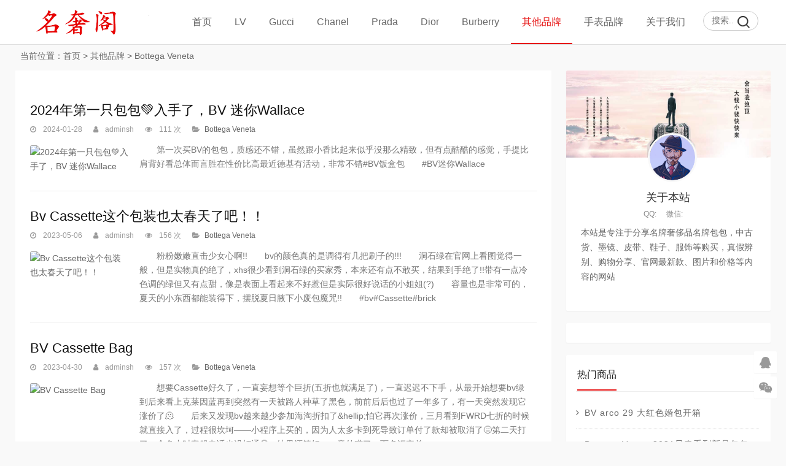

--- FILE ---
content_type: text/html
request_url: https://www.dapaia.com/bags/bv/
body_size: 12144
content:
<!DOCTYPE html>
<html lang="zh-CN">
<head>
<meta charset="UTF-8">
<meta name="viewport" content="width=device-width, initial-scale=1.0, minimum-scale=1.0, maximum-scale=1.0, user-scalable=no">
<meta name="renderer" content="webkit">
<meta name="force-rendering" content="webkit">
<meta http-equiv="X-UA-Compatible" content="IE=edge,Chrome=1">
<meta name="applicable-device" content="pc,mobile">
<meta name="keywords" content="bv官网新款 bv包包 bv钱包 bv鞋子 bv衣服" />
<meta name="description" content=" " />
<title>bv/葆蝶家官网包包-图片-价格-新款--名奢阁</title>
<link rel="shortcut icon" href="https://www.dapaia.com/skin/ecms228/images/favicon.ico">
<link rel="stylesheet" href="https://www.dapaia.com/skin/ecms228/css/font-awesome.min.css" type="text/css">
<link rel="stylesheet" href="https://www.dapaia.com/skin/ecms228/css/style.css" type="text/css">
<!--[if lt IE 9]><div class="fuck-ie"><p class="tips">*您的IE浏览器版本过低，为获得更好的体验请使用Chrome、Firefox或其他现代浏览器!</p></div><![endif]-->
<script src="https://www.dapaia.com/skin/ecms228/js/jquery-2.2.4.min.js" type="text/javascript"></script>
</head>
<body class="home-index" style="background:#f7f7f7">
<header class="site-header">
  <div id="header" class="navbar">
    <div class="header">
      <h1 id="logo"> <a href="https://www.dapaia.com/" title="名奢阁-专注名牌奢侈品购买与服务！官网价格.图片.代购.新款推荐"><img src="https://www.dapaia.com/skin/ecms228/images/logo.png" alt="名奢阁-专注名牌奢侈品购买与服务！官网价格.图片.代购.新款推荐" title="名奢阁-专注名牌奢侈品购买与服务！官网价格.图片.代购.新款推荐"></a> </h1>
      <div class="search">
        <form onsubmit="return checkSearchForm()" method="post" name="searchform" id="searchform" class="searchform" action="https://www.dapaia.com/e/search/index.php" >
          <input type="text" name="keyboard" placeholder="搜索..." class="text">
          <input type="submit" class="btn" value="搜索">
        <input type="hidden" value="title" name="show">
        <input type="hidden" value="1" name="tempid">
        <input type="hidden" value="news" name="tbname">
        <input name="mid" value="1" type="hidden">
        <input name="dopost" value="search" type="hidden">
        </form>
      </div>
      <!-- mobile nav -->
      <div class="nav-sjlogo"><i class="fa fa-navicon"></i></div>
      <div class="nav-sousuo">
        <div class="mini_search">
          <form onsubmit="return checkSearchForm()" method="post" name="searchform" id="searchform" class="searchform" action="https://www.dapaia.com/e/search/index.php" >
            <input class="searchInput" type="text" name="keyboard" size="11" placeholder="请输入搜索内容..." id="ls"/>
            <button type="submit" class="btn-search dtb2" value=""><i class="fa fa-search"></i></button>
        <input type="hidden" value="title" name="show">
        <input type="hidden" value="1" name="tempid">
        <input type="hidden" value="news" name="tbname">
        <input name="mid" value="1" type="hidden">
        <input name="dopost" value="search" type="hidden">
          </form>
        </div>
        <a id="mo-so" href="javascript:void(0);"><i class="fa fa-search icon-search"></i></a> </div>
      <div class="header-nav mb-header-nav">
        <aside class="mobile_aside mobile_nav">
          <div class="mobile-menu">
            <ul id="nav" class="nav-pills" data-type="index"  data-infoid="index">
                          <li><a class="" href="https://www.dapaia.com/">首页</a></li>
      <li><a class="" href="https://www.dapaia.com/lv/">LV</a><ul class="sub-menu"><li><a href="https://www.dapaia.com/lv/handbags/">LV女包</a></li><li><a href="https://www.dapaia.com/lv/bags/">LV男包</a></li><li><a href="https://www.dapaia.com/lv/wallets/">LV钱包</a></li><li><a href="https://www.dapaia.com/lv/shoes/">LV鞋子</a></li><li><a href="https://www.dapaia.com/lv/clothes/">LV服饰</a></li><li><a href="https://www.dapaia.com/lv/belt/">LV腰带</a></li><li><a href="https://www.dapaia.com/lv/scarves/">LV围巾</a></li><li><a href="https://www.dapaia.com/lv/jewelry/">LV饰品</a></li><li><a href="https://www.dapaia.com/lv/others/">LV其它</a></li></ul></li><li><a class="" href="https://www.dapaia.com/gucci/">Gucci</a><ul class="sub-menu"><li><a href="https://www.dapaia.com/gucci/handbags/">Gucci女包</a></li><li><a href="https://www.dapaia.com/gucci/bags/">Gucci男包</a></li><li><a href="https://www.dapaia.com/gucci/wallets/">Gucci钱包</a></li><li><a href="https://www.dapaia.com/gucci/shoes/">Gucci鞋子</a></li><li><a href="https://www.dapaia.com/gucci/clothes/">Gucci服饰</a></li><li><a href="https://www.dapaia.com/gucci/belts/">Gucci腰带</a></li><li><a href="https://www.dapaia.com/gucci/scarves/">Gucci围巾</a></li><li><a href="https://www.dapaia.com/gucci/jewelry/">Gucci饰品</a></li></ul></li><li><a class="" href="https://www.dapaia.com/chanel/">Chanel</a><ul class="sub-menu"><li><a href="https://www.dapaia.com/chanel/handbags/">Chanel女包</a></li><li><a href="https://www.dapaia.com/chanel/wallets/">Chanel钱包</a></li><li><a href="https://www.dapaia.com/chanel/shoes/">Chanel鞋子</a></li><li><a href="https://www.dapaia.com/chanel/clothes/">Chanel服饰</a></li><li><a href="https://www.dapaia.com/chanel/belts/">Chanel腰带</a></li><li><a href="https://www.dapaia.com/chanel/scarves/">Chanel围巾</a></li><li><a href="https://www.dapaia.com/chanel/jewelry/">Chanel饰品</a></li></ul></li><li><a class="" href="https://www.dapaia.com/prada/">Prada</a><ul class="sub-menu"><li><a href="https://www.dapaia.com/prada/handbags/">Prada女包</a></li><li><a href="https://www.dapaia.com/prada/bags/">Prada男包</a></li><li><a href="https://www.dapaia.com/prada/wallets/">Prada钱包</a></li><li><a href="https://www.dapaia.com/prada/belts/">Prada腰带</a></li><li><a href="https://www.dapaia.com/prada/shoes/">Prada鞋子</a></li><li><a href="https://www.dapaia.com/prada/clothes/">Prada服饰</a></li></ul></li><li><a class="" href="https://www.dapaia.com/dior/">Dior</a><ul class="sub-menu"><li><a href="https://www.dapaia.com/dior/handbags/">Dior女包</a></li><li><a href="https://www.dapaia.com/dior/bags/">Dior男包</a></li><li><a href="https://www.dapaia.com/dior/wallets/">Dior钱包</a></li><li><a href="https://www.dapaia.com/dior/shoes/">Dior鞋子</a></li><li><a href="https://www.dapaia.com/dior/clothes/">Dior服饰</a></li><li><a href="https://www.dapaia.com/dior/belt/">Dior腰带</a></li><li><a href="https://www.dapaia.com/dior/scarves/">Dior围巾</a></li><li><a href="https://www.dapaia.com/dior/jewelry/">Dior饰品</a></li></ul></li><li><a class="" href="https://www.dapaia.com/burberry/">Burberry</a><ul class="sub-menu"><li><a href="https://www.dapaia.com/burberry/handbags/">Burberry女包</a></li><li><a href="https://www.dapaia.com/burberry/bags/">Burberry男包</a></li><li><a href="https://www.dapaia.com/burberry/wallets/">Burberry钱包</a></li><li><a href="https://www.dapaia.com/burberry/clothes/">Burberry服饰</a></li><li><a href="https://www.dapaia.com/burberry/belts/">Burberry腰带</a></li><li><a href="https://www.dapaia.com/burberry/shoes/">Burberry鞋子</a></li></ul></li><li><a class="on" href="https://www.dapaia.com/bags/">其他品牌</a><ul class="sub-menu"><li><a href="https://www.dapaia.com/bags/fendi/">Fendi</a></li><li><a href="https://www.dapaia.com/bags/jewelry/">Tifuniy</a></li><li><a href="https://www.dapaia.com/bags/GENTLE MONSTER/">GENTLE MONSTER</a></li><li><a href="https://www.dapaia.com/bags/Maxmara/">Maxmara</a></li><li><a href="https://www.dapaia.com/bags/miumiu/">Miu Miu</a></li><li><a href="https://www.dapaia.com/bags/valentino/">Valentino</a></li><li><a href="https://www.dapaia.com/bags/bvlgari/">Bvlgari</a></li><li><a href="https://www.dapaia.com/bags/loewe/">Loewe</a></li><li><a href="https://www.dapaia.com/bags/chole/">Chole</a></li><li><a href="https://www.dapaia.com/bags/balenciaga/">Balenciaga</a></li><li><a href="https://www.dapaia.com/bags/mcm/">MCM</a></li><li><a href="https://www.dapaia.com/bags/ysl/">YSL</a></li><li><a href="https://www.dapaia.com/bags/bv/">Bottega Veneta</a></li><li><a href="https://www.dapaia.com/bags/celine/">Celine</a></li><li><a href="https://www.dapaia.com/bags/hermes/">Hermes</a></li><li><a href="https://www.dapaia.com/bags/VCA/">Van Cleef &amp; Arpels</a></li></ul></li><li><a class="" href="https://www.dapaia.com/watches/">手表品牌</a><ul class="sub-menu"><li><a href="https://www.dapaia.com/watches/cartier/">Cartier</a></li><li><a href="https://www.dapaia.com/watches/rolex/">Rolex</a></li><li><a href="https://www.dapaia.com/watches/omega/">Omega</a></li><li><a href="https://www.dapaia.com/watches/iwc/">IWC</a></li></ul></li><li><a class="" href="https://www.dapaia.com/gywm/">关于我们</a><ul class="sub-menu"><li><a href="https://www.dapaia.com/gywm/lxwm/">联系我们</a></li><li><a href="https://www.dapaia.com/gywm/gghz/">广告合作</a></li><li><a href="https://www.dapaia.com/gywm/tgxz/">投稿须知</a></li></ul></li><script src="https://www.dapaia.com/e/member/login/loginjs.php"></script>
            </ul>
          </div>
        </aside>
      </div>
    </div>
  </div>
</header>
<div class="container-content home-content">
  <div class="main-page">
    <nav class="breadcrumb"> 当前位置：<a href="https://www.dapaia.com/">首页</a>&nbsp;>&nbsp;<a href="https://www.dapaia.com/bags/">其他品牌</a>&nbsp;>&nbsp;<a href="https://www.dapaia.com/bags/bv/">Bottega Veneta</a> </nav>
    <div class="main">
      <div class="latest_article">
        <ul class="list">
          <li>
            <h2> <a target="_blank" href="https://www.dapaia.com/bags/bv/16253.html" title="2024年第一只包包💚入手了，BV 迷你Wallace">2024年第一只包包💚入手了，BV 迷你Wallace</a> </h2>
            <small> <span><i class="fa fa-clock-o"></i> 2024-01-28 </span> <span><i class="fa fa-user"></i> adminsh</span> <span><i class="fa fa-eye"></i> 111 次</span> <span><i class="fa fa-folder-open"></i><a href="https://www.dapaia.com/bags/bv/" target="_blank">Bottega Veneta</a></span> </small>
            <p class="clearfix"> <a href="https://www.dapaia.com/bags/bv/16253.html" title="2024年第一只包包💚入手了，BV 迷你Wallace" target="_blank" class="list-tu"> <img src="/d/file/2024-01-28/26abc71069473fb9c2ef0d897a9d33dd.jpg" alt="2024年第一只包包💚入手了，BV 迷你Wallace" title="2024年第一只包包💚入手了，BV 迷你Wallace"> </a> <span class="list_des">　　第一次买BV的包包，质感还不错，虽然跟小香比起来似乎没那么精致，但有点酷酷的感觉，手提比肩背好看总体而言胜在性价比高最近德基有活动，非常不错#BV饭盒包　　#BV迷你Wallace</span> </p>
          </li><li>
            <h2> <a target="_blank" href="https://www.dapaia.com/bags/bv/14070.html" title="Bv Cassette这个包装也太春天了吧！！">Bv Cassette这个包装也太春天了吧！！</a> </h2>
            <small> <span><i class="fa fa-clock-o"></i> 2023-05-06 </span> <span><i class="fa fa-user"></i> adminsh</span> <span><i class="fa fa-eye"></i> 156 次</span> <span><i class="fa fa-folder-open"></i><a href="https://www.dapaia.com/bags/bv/" target="_blank">Bottega Veneta</a></span> </small>
            <p class="clearfix"> <a href="https://www.dapaia.com/bags/bv/14070.html" title="Bv Cassette这个包装也太春天了吧！！" target="_blank" class="list-tu"> <img src="/d/file/2023-05-06/166ad78a4ce627a39b98ae69d5b78332.jpg" alt="Bv Cassette这个包装也太春天了吧！！" title="Bv Cassette这个包装也太春天了吧！！"> </a> <span class="list_des">　　粉粉嫩嫩直击少女心啊!!　　bv的颜色真的是调得有几把刷子的!!!　　洞石绿在官网上看图觉得一般，但是实物真的绝了，xhs很少看到洞石绿的买家秀，本来还有点不敢买，结果到手绝了!!带有一点冷色调的绿但又有点甜，像是表面上看起来不好惹但是实际很好说话的小姐姐(?)　　容量也是非常可的，夏天的小东西都能装得下，摆脱夏日腋下小废包魔咒!!　　#bv#Cassette#brick</span> </p>
          </li><li>
            <h2> <a target="_blank" href="https://www.dapaia.com/bags/bv/13980.html" title="BV Cassette Bag">BV Cassette Bag</a> </h2>
            <small> <span><i class="fa fa-clock-o"></i> 2023-04-30 </span> <span><i class="fa fa-user"></i> adminsh</span> <span><i class="fa fa-eye"></i> 157 次</span> <span><i class="fa fa-folder-open"></i><a href="https://www.dapaia.com/bags/bv/" target="_blank">Bottega Veneta</a></span> </small>
            <p class="clearfix"> <a href="https://www.dapaia.com/bags/bv/13980.html" title="BV Cassette Bag" target="_blank" class="list-tu"> <img src="/d/file/2023-04-30/e8b2e3391b2b310c6e7ff756c318ad82.jpg" alt="BV Cassette Bag" title="BV Cassette Bag"> </a> <span class="list_des">　　想要Cassette好久了，一直妄想等个巨折(五折也就满足了)，一直迟迟不下手，从最开始想要bv绿到后来看上克莱因蓝再到突然有一天被路人种草了黑色，前前后后也过了一年多了，有一天突然发现它涨价了🫠　　后来又发现bv越来越少参加海淘折扣了&amp;hellip;怕它再次涨价，三月看到FWRD七折的时候就直接入了，过程很坎坷&mdash;&mdash;小程序上买的，因为人太多卡到死导致订单付了款却被取消了😑第二天打了一个多小时客服电话也没打通😡，结果还算好&mdash;&mdash;意外赚了一百多汇率差，</span> </p>
          </li><li>
            <h2> <a target="_blank" href="https://www.dapaia.com/bags/bv/13947.html" title="BV 葆蝶家格纹羊皮拖鞋">BV 葆蝶家格纹羊皮拖鞋</a> </h2>
            <small> <span><i class="fa fa-clock-o"></i> 2023-04-27 </span> <span><i class="fa fa-user"></i> adminsh</span> <span><i class="fa fa-eye"></i> 154 次</span> <span><i class="fa fa-folder-open"></i><a href="https://www.dapaia.com/bags/bv/" target="_blank">Bottega Veneta</a></span> </small>
            <p class="clearfix"> <a href="https://www.dapaia.com/bags/bv/13947.html" title="BV 葆蝶家格纹羊皮拖鞋" target="_blank" class="list-tu"> <img src="/d/file/2023-04-27/a5535325e26ee2f4bd326c197dd78ed7.jpg" alt="BV 葆蝶家格纹羊皮拖鞋" title="BV 葆蝶家格纹羊皮拖鞋"> </a> <span class="list_des">　　这个小鸡黄很美哦　　穿着脚感很舒服　　整个一夏天的颜色　　尺码还可以　　我正码　　脚胖一点的集美可以大半码　　#BottegaVeneta葆蝶家</span> </p>
          </li><li>
            <h2> <a target="_blank" href="https://www.dapaia.com/bags/bv/13798.html" title="BV cassette新款小号｜限定丝带粉🎀收到啦！！">BV cassette新款小号｜限定丝带粉🎀收到啦！！</a> </h2>
            <small> <span><i class="fa fa-clock-o"></i> 2023-04-18 </span> <span><i class="fa fa-user"></i> adminsh</span> <span><i class="fa fa-eye"></i> 160 次</span> <span><i class="fa fa-folder-open"></i><a href="https://www.dapaia.com/bags/bv/" target="_blank">Bottega Veneta</a></span> </small>
            <p class="clearfix"> <a href="https://www.dapaia.com/bags/bv/13798.html" title="BV cassette新款小号｜限定丝带粉🎀收到啦！！" target="_blank" class="list-tu"> <img src="/d/file/2023-04-18/ed170bfdae186ce4606c79e6cdc06bb4.jpg" alt="BV cassette新款小号｜限定丝带粉🎀收到啦！！" title="BV cassette新款小号｜限定丝带粉🎀收到啦！！"> </a> <span class="list_des">　　太爱BV新款小号编织包了　　感觉是小个子女生量身定制的大小　　限定粉很青春减龄　　点缀了春天的色彩～　　等折扣还想再买个颜色　　实在是太爱了　　#bv#Bv#bv包#bv葆蝶家#Cassette#大牌包包#穿搭不重样#好物分享#翻包行动#穿搭#Ootd#购物分享#我的开箱日常#最爱的包包#包包分享#买买买日常#购物开箱</span> </p>
          </li><li>
            <h2> <a target="_blank" href="https://www.dapaia.com/bags/bv/13732.html" title="bv 丝带粉brick 编织包">bv 丝带粉brick 编织包</a> </h2>
            <small> <span><i class="fa fa-clock-o"></i> 2023-04-15 </span> <span><i class="fa fa-user"></i> adminsh</span> <span><i class="fa fa-eye"></i> 154 次</span> <span><i class="fa fa-folder-open"></i><a href="https://www.dapaia.com/bags/bv/" target="_blank">Bottega Veneta</a></span> </small>
            <p class="clearfix"> <a href="https://www.dapaia.com/bags/bv/13732.html" title="bv 丝带粉brick 编织包" target="_blank" class="list-tu"> <img src="/d/file/2023-04-15/9a5c123e556aaa816e2544d6a7870809.jpg" alt="bv 丝带粉brick 编织包" title="bv 丝带粉brick 编织包"> </a> <span class="list_des">　　杨幂同款 颜色超级喜欢 好搭配～　　真的是一眼👀就忘不掉了～不管春夏秋冬都适合!　　可手提 单肩腋下 容量还巨大　　极简与通勤之间真的是相辅相成　　#bv#bv编织包#粉色系</span> </p>
          </li><li>
            <h2> <a target="_blank" href="https://www.dapaia.com/bags/bv/13632.html" title="Bottega Veneta BV丝带粉华夫包">Bottega Veneta BV丝带粉华夫包</a> </h2>
            <small> <span><i class="fa fa-clock-o"></i> 2023-04-10 </span> <span><i class="fa fa-user"></i> adminsh</span> <span><i class="fa fa-eye"></i> 137 次</span> <span><i class="fa fa-folder-open"></i><a href="https://www.dapaia.com/bags/bv/" target="_blank">Bottega Veneta</a></span> </small>
            <p class="clearfix"> <a href="https://www.dapaia.com/bags/bv/13632.html" title="Bottega Veneta BV丝带粉华夫包" target="_blank" class="list-tu"> <img src="/d/file/2023-04-10/133f4f295fa056555c0bd5c49277582e.jpg" alt="Bottega Veneta BV丝带粉华夫包" title="Bottega Veneta BV丝带粉华夫包"> </a> <span class="list_des">　　喂喂喂手里一堆黑色包包的小姐姐们看过来～　　真的不要再选黑色包了，夏天快到了啦～～　　这个已经很难买了～～　　Bv突然又活了　　|Bv|夏天包|华夫包|粉粉嫩嫩|　　#bv</span> </p>
          </li><li>
            <h2> <a target="_blank" href="https://www.dapaia.com/bags/bv/13565.html" title="杨幂同款BV 23新款Brick Cassette">杨幂同款BV 23新款Brick Cassette</a> </h2>
            <small> <span><i class="fa fa-clock-o"></i> 2023-04-07 </span> <span><i class="fa fa-user"></i> adminsh</span> <span><i class="fa fa-eye"></i> 186 次</span> <span><i class="fa fa-folder-open"></i><a href="https://www.dapaia.com/bags/bv/" target="_blank">Bottega Veneta</a></span> </small>
            <p class="clearfix"> <a href="https://www.dapaia.com/bags/bv/13565.html" title="杨幂同款BV 23新款Brick Cassette" target="_blank" class="list-tu"> <img src="/d/file/2023-04-07/b2e68618ab3b45de05d63f29eabeb32e.jpg" alt="杨幂同款BV 23新款Brick Cassette" title="杨幂同款BV 23新款Brick Cassette"> </a> <span class="list_des">　　能买到这个包，你才是真的🐮!幂姐凭一己之力又带火的一款包，2月份预定的，全国都没货只能等，今天终于到了!整整两个月，没白等，它真的太Q了。😄😄 #　　#bv#杨幂同款#Cassette#bv包#bv编织包#bottegaveneta</span> </p>
          </li><li>
            <h2> <a target="_blank" href="https://www.dapaia.com/bags/bv/13239.html" title="BV 8格cassette水洗柠檬黄">BV 8格cassette水洗柠檬黄</a> </h2>
            <small> <span><i class="fa fa-clock-o"></i> 2023-03-22 </span> <span><i class="fa fa-user"></i> adminsh</span> <span><i class="fa fa-eye"></i> 158 次</span> <span><i class="fa fa-folder-open"></i><a href="https://www.dapaia.com/bags/bv/" target="_blank">Bottega Veneta</a></span> </small>
            <p class="clearfix"> <a href="https://www.dapaia.com/bags/bv/13239.html" title="BV 8格cassette水洗柠檬黄" target="_blank" class="list-tu"> <img src="/d/file/2023-03-22/f0b07110ed0343a6135d85b8d5884d0f.jpg" alt="BV 8格cassette水洗柠檬黄" title="BV 8格cassette水洗柠檬黄"> </a> <span class="list_des">　　好喜欢这个充满夏天味道的腰包，店员介绍是ice cream色，上身好显白!试了就不舍得拿下来了!　　好喜欢bv这个包装袋，随便拿手里一拍都好有感觉　　有四种背法：胸前、斜挎、腰包、腋下(最喜欢)　　材质：外层应该是油蜡皮　　空间：不太大，放个钱包，唇膏就差不多了，iphone14pro放得下　　澳门银河现在有活动，参考下p8-9，最多叠加两张购物小票满3w送800，一共三档，几乎银河的店都能用券，具体关注下公众号　　#bv#bvcassette#澳门银河#水洗柠檬黄</span> </p>
          </li><li>
            <h2> <a target="_blank" href="https://www.dapaia.com/bags/bv/12889.html" title="真被BV jodie 编织包可爱晕了！">真被BV jodie 编织包可爱晕了！</a> </h2>
            <small> <span><i class="fa fa-clock-o"></i> 2023-03-03 </span> <span><i class="fa fa-user"></i> adminsh</span> <span><i class="fa fa-eye"></i> 89 次</span> <span><i class="fa fa-folder-open"></i><a href="https://www.dapaia.com/bags/bv/" target="_blank">Bottega Veneta</a></span> </small>
            <p class="clearfix"> <a href="https://www.dapaia.com/bags/bv/12889.html" title="真被BV jodie 编织包可爱晕了！" target="_blank" class="list-tu"> <img src="/d/file/2023-03-03/0827ec0b2172eb3fcf7115a60b2f8f51.jpg" alt="真被BV jodie 编织包可爱晕了！" title="真被BV jodie 编织包可爱晕了！"> </a> <span class="list_des">　　BV jodie是一只非常貝有BV特点的编织包，没有LOGO就是最大的LOGO，毫不费力的慵懒感，第一眼就被击中的粉色，拎上立马气场全开!圆润可爱的拱形包身，手拎袋一侧的结扣，给包包增添了独特的设计感，无论手提还是挎在手臂上，都是时髦精美眉们穿搭的点睛之笔!日常出门可以放下手机，湿纸巾，纸巾 还有消毒液，钱包，都行没问题，不会重，背上肩也不会很疼，出去约会，吃饭，和朋友见个面，都可以不错的，实用度非常可!　　#bv编织包#bv包#Jodie#bv#穿搭#最爱的包包#BV新款</span> </p>
          </li><li>
            <h2> <a target="_blank" href="https://www.dapaia.com/bags/bv/12663.html" title="BV Brick Cassette 丝带粉">BV Brick Cassette 丝带粉</a> </h2>
            <small> <span><i class="fa fa-clock-o"></i> 2023-02-21 </span> <span><i class="fa fa-user"></i> adminsh</span> <span><i class="fa fa-eye"></i> 107 次</span> <span><i class="fa fa-folder-open"></i><a href="https://www.dapaia.com/bags/bv/" target="_blank">Bottega Veneta</a></span> </small>
            <p class="clearfix"> <a href="https://www.dapaia.com/bags/bv/12663.html" title="BV Brick Cassette 丝带粉" target="_blank" class="list-tu"> <img src="/d/file/2023-02-21/3c97695012d5ae6e1d503bedf89d7f32.jpg" alt="BV Brick Cassette 丝带粉" title="BV Brick Cassette 丝带粉"> </a> <span class="list_des">　　她来了　　她终于来了　　2023年看上的第一只包　　Brick Cassette 终于买到了　　大幂幂 的带货能力真的无人能敌　　一上身就到处断货　　英国定价：1710镑　　尺寸：23.5*10*10cm　　颜色：丝带粉 粉得恰如其分 刚刚好 简直绝　　刚好待到春暖花开 背腋下包的季节　　#BottegaVeneta葆蝶家#杨幂#最爱的包包</span> </p>
          </li><li>
            <h2> <a target="_blank" href="https://www.dapaia.com/bags/bv/11768.html" title="BV cassette mini编织包">BV cassette mini编织包</a> </h2>
            <small> <span><i class="fa fa-clock-o"></i> 2023-01-18 </span> <span><i class="fa fa-user"></i> adminsh</span> <span><i class="fa fa-eye"></i> 150 次</span> <span><i class="fa fa-folder-open"></i><a href="https://www.dapaia.com/bags/bv/" target="_blank">Bottega Veneta</a></span> </small>
            <p class="clearfix"> <a href="https://www.dapaia.com/bags/bv/11768.html" title="BV cassette mini编织包" target="_blank" class="list-tu"> <img src="/d/file/2023-01-18/c3c9751de02be46740847b8a5d79846d.jpg" alt="BV cassette mini编织包" title="BV cassette mini编织包"> </a> <span class="list_des">　　BV Cassette 最新mini 15格　　一直都喜欢这款信封包，之前23cm又觉得有点大，现在好了，在原基础的15格cassette上缩小的刚刚好，上身效果也很绝，肩带保留了三角扣的设计，对比之前8⃣️格的cassette男生也可以斜挎啦!![跳跳][跳跳][跳跳][跳跳]　　#Cassette#bv#bv编织包#bottegaveneta#bv油腊皮#秀出我的情侣款#包包分享#低调的高级感#奢侈品包包#时尚搭配#这就是潮流#包包推荐#通勤包包</span> </p>
          </li><li>
            <h2> <a target="_blank" href="https://www.dapaia.com/bags/bv/11305.html" title="BV卡包｜男生简单低调小卡包">BV卡包｜男生简单低调小卡包</a> </h2>
            <small> <span><i class="fa fa-clock-o"></i> 2023-01-01 </span> <span><i class="fa fa-user"></i> adminsh</span> <span><i class="fa fa-eye"></i> 104 次</span> <span><i class="fa fa-folder-open"></i><a href="https://www.dapaia.com/bags/bv/" target="_blank">Bottega Veneta</a></span> </small>
            <p class="clearfix"> <a href="https://www.dapaia.com/bags/bv/11305.html" title="BV卡包｜男生简单低调小卡包" target="_blank" class="list-tu"> <img src="/d/file/2023-01-01/5518871d1cea3516c75568bca39f37a9.jpg" alt="BV卡包｜男生简单低调小卡包" title="BV卡包｜男生简单低调小卡包"> </a> <span class="list_des">　　一直都还挺喜欢BV简单低调的风格　　无意中看这个卡包一眼相中，日常上班都可以用　　上班当名刺入れ(名片)太合适了!　　背面放公司的门禁卡 里面放名片，平时还可以放个信用卡　　又简单低调，还很有手感，简直命中注定!　　网上写着黑色没货，不过今天在银座三越伊势丹买到拉　　#日本室内设计 #bv #Bottega #BOTTEGA #在日本的工作</span> </p>
          </li><li>
            <h2> <a target="_blank" href="https://www.dapaia.com/bags/bv/9602.html" title="超级耐看的BV 卡包">超级耐看的BV 卡包</a> </h2>
            <small> <span><i class="fa fa-clock-o"></i> 2022-10-12 </span> <span><i class="fa fa-user"></i> adminsh</span> <span><i class="fa fa-eye"></i> 98 次</span> <span><i class="fa fa-folder-open"></i><a href="https://www.dapaia.com/bags/bv/" target="_blank">Bottega Veneta</a></span> </small>
            <p class="clearfix"> <a href="https://www.dapaia.com/bags/bv/9602.html" title="超级耐看的BV 卡包" target="_blank" class="list-tu"> <img src="/d/file/2022-10-12/6b2011d4535827a3921c80effa9ceb06.jpg" alt="超级耐看的BV 卡包" title="超级耐看的BV 卡包"> </a> <span class="list_des">　　很适合送男友老公的卡包!超级耐看!　　我买来送老公的生日礼物，原本想说给他个惊喜;怎么知道袋子也太大太抢眼 藏不了 就提早送他了呗　　SA说这个颜色是新色 深绿色 真的好好看!我查了 颜色叫做camping 🟢　　#BV卡包 #男性卡包 #轻奢品牌 #轻奢男士钱包</span> </p>
          </li><li>
            <h2> <a target="_blank" href="https://www.dapaia.com/bags/bv/9421.html" title="BV cassette新色墨水蓝">BV cassette新色墨水蓝</a> </h2>
            <small> <span><i class="fa fa-clock-o"></i> 2022-10-05 </span> <span><i class="fa fa-user"></i> adminsh</span> <span><i class="fa fa-eye"></i> 123 次</span> <span><i class="fa fa-folder-open"></i><a href="https://www.dapaia.com/bags/bv/" target="_blank">Bottega Veneta</a></span> </small>
            <p class="clearfix"> <a href="https://www.dapaia.com/bags/bv/9421.html" title="BV cassette新色墨水蓝" target="_blank" class="list-tu"> <img src="/d/file/2022-10-05/c8c9aaf8e5ddc0d22df8bb8cbb768738.jpg" alt="BV cassette新色墨水蓝" title="BV cassette新色墨水蓝"> </a> <span class="list_des">　　开始种草的是15个闪电灰，想着去店里直接拿下。到了店里上身后试探性询问还有其他颜色推荐吗，一旁的小哥哥指了指放在台面上的颜色，说这是新色，很好看。第一眼看到这个墨水蓝，心想啥呀，一上身直接把灰色碾压!太太太显气质了!真是没有对比就没有伤害。小哥哥品味太正!　　包的空间还是很大的，图里这些日常塞进去还有空间，一般还会再塞口罩，车钥匙，毫无压力。　　小牛皮颗粒感的质地相对羊皮耐造多了，金属部分很有质感，整体风格是率性大气利落的，搭配T和卫衣，夹克都是绝绝子。　　自从有了这只cassette，其他包都不香了</span> </p>
          </li><li>
            <h2> <a target="_blank" href="https://www.dapaia.com/bags/bv/7255.html" title="新包试背｜BV入门必备🖤Jodie mini黑色编织～">新包试背｜BV入门必备🖤Jodie mini黑色编织～</a> </h2>
            <small> <span><i class="fa fa-clock-o"></i> 2022-07-16 </span> <span><i class="fa fa-user"></i> adminsh</span> <span><i class="fa fa-eye"></i> 200 次</span> <span><i class="fa fa-folder-open"></i><a href="https://www.dapaia.com/bags/bv/" target="_blank">Bottega Veneta</a></span> </small>
            <p class="clearfix"> <a href="https://www.dapaia.com/bags/bv/7255.html" title="新包试背｜BV入门必备🖤Jodie mini黑色编织～" target="_blank" class="list-tu"> <img src="/d/file/2022-07-16/a5e6c5f484105792587ffdb32444ddda.jpg" alt="新包试背｜BV入门必备🖤Jodie mini黑色编织～" title="新包试背｜BV入门必备🖤Jodie mini黑色编织～"> </a> <span class="list_des">　　BV家除了Cassette　　zui经典的就是Jodie mini编织包啦　　每年都在出新色 但黑色依旧是我心头爱　　家里已经无数个黑色包包啦　　经典款的包包 不管多久都不过时～　　尺寸28 23 8　　国内售价19500(这两年涨了好多&amp;hellip;　　记得刚出来的时候是1w3+ )　　#bv #bv包 #bv葆蝶家 #Jodie #春夏穿搭 #晒新包包 #包包分享 #包包 #包包不重样 #每日穿搭 #最爱的包包 #海淘 #海淘折扣 #穿搭 #Ootd #选包 #折扣分享 #今日穿搭 #好</span> </p>
          </li><li>
            <h2> <a target="_blank" href="https://www.dapaia.com/bags/bv/6865.html" title="新包试背｜低调又亮眼 BV cassette黑色漆皮">新包试背｜低调又亮眼 BV cassette黑色漆皮</a> </h2>
            <small> <span><i class="fa fa-clock-o"></i> 2022-07-03 </span> <span><i class="fa fa-user"></i> adminsh</span> <span><i class="fa fa-eye"></i> 152 次</span> <span><i class="fa fa-folder-open"></i><a href="https://www.dapaia.com/bags/bv/" target="_blank">Bottega Veneta</a></span> </small>
            <p class="clearfix"> <a href="https://www.dapaia.com/bags/bv/6865.html" title="新包试背｜低调又亮眼 BV cassette黑色漆皮" target="_blank" class="list-tu"> <img src="/d/file/2022-07-03/22aef89bba26da99f4f0a0fa619ab63d.jpg" alt="新包试背｜低调又亮眼 BV cassette黑色漆皮" title="新包试背｜低调又亮眼 BV cassette黑色漆皮"> </a> <span class="list_des">　　BV家zui经典的casstte编织包　　这次收到的是比油蜡皮还酷的漆皮～　　有一丝丝后悔买了油蜡皮　　漆皮材质更饱满　　比油蜡皮更硬挺 百搭无疑～　　虽然是黑色 但是阳光下可太亮眼啦　　尺寸23 15 5.5　　国内售价19500　　可以🐛!姐妹们　　#bv #BottegaVeneta葆蝶家 #Cassette #斜挎包 #编织包 #新包试背 #春夏穿搭 #晒新包包 #包包分享 #包包 #包包不重样 #每日穿搭 #最爱的包包 #海淘 #海淘折扣 #穿搭 #Ootd #选包 #折扣分享 #今日穿搭</span> </p>
          </li><li>
            <h2> <a target="_blank" href="https://www.dapaia.com/bags/bv/6125.html" title="念念不忘必有回响｜BV 超细腰带">念念不忘必有回响｜BV 超细腰带</a> </h2>
            <small> <span><i class="fa fa-clock-o"></i> 2022-06-11 </span> <span><i class="fa fa-user"></i> adminsh</span> <span><i class="fa fa-eye"></i> 116 次</span> <span><i class="fa fa-folder-open"></i><a href="https://www.dapaia.com/bags/bv/" target="_blank">Bottega Veneta</a></span> </small>
            <p class="clearfix"> <a href="https://www.dapaia.com/bags/bv/6125.html" title="念念不忘必有回响｜BV 超细腰带" target="_blank" class="list-tu"> <img src="/d/file/2022-06-11/5f8159eeb72d7ba72a1420379a0c22d3.jpg" alt="念念不忘必有回响｜BV 超细腰带" title="念念不忘必有回响｜BV 超细腰带"> </a> <span class="list_des">　　找了好几年的腰带，最初看到这根腰带是被微博上的一张模特图所吸引，极宽大的西装，腰间系着这根又细又长的腰带，腰带末端垂到膝盖，瞬间被戳中!　　后来每次去bv都要问，每次都说没有，海淘的各种网站也都找了个遍，都没找到😭　　上次去店里买靴子的时候又顺嘴问了一下，店员还是说没有。这时一个年纪稍长点的sales走过，突然回过头来跟我说：&ldquo;我知道你说的哪根，来!&rdquo;　　虽然皮质有点瑕疵，但那念念不忘后的回响，你懂🤗就是快乐呀😜　　腰带：#Bottageventa</span> </p>
          </li><li>
            <h2> <a target="_blank" href="https://www.dapaia.com/bags/bv/5606.html" title="BV Point｜夏日清甜水蜜桃🍑这谁看了不迷糊">BV Point｜夏日清甜水蜜桃🍑这谁看了不迷糊</a> </h2>
            <small> <span><i class="fa fa-clock-o"></i> 2022-05-06 </span> <span><i class="fa fa-user"></i> adminsh</span> <span><i class="fa fa-eye"></i> 136 次</span> <span><i class="fa fa-folder-open"></i><a href="https://www.dapaia.com/bags/bv/" target="_blank">Bottega Veneta</a></span> </small>
            <p class="clearfix"> <a href="https://www.dapaia.com/bags/bv/5606.html" title="BV Point｜夏日清甜水蜜桃🍑这谁看了不迷糊" target="_blank" class="list-tu"> <img src="/d/file/2022-05-06/eee34ecd2b659f1057179154940f208c.jpg" alt="BV Point｜夏日清甜水蜜桃🍑这谁看了不迷糊" title="BV Point｜夏日清甜水蜜桃🍑这谁看了不迷糊"> </a> <span class="list_des">　　不得不说#bv point系列实在泰适合夏天了吧　　一进店就被这只甜滋滋的蜜桃色🍑Bv吸引到了　　跟我的衣服也太搭了吧🉑就是很夏天很元气的感脚嘛!　　忍不住上手试背了下，这个包身设计手感就很nice💫　　-　　倒三角的封口好拿又很有个性，磁吸很稳吼✌🏻✌🏻　　软fufu的小🐮皮材质触感敲棒👍而且容量也感人🉑　　打开以后发现还配了一根细肩带，好感度upup⬆️　　温油又百搭的一款小众包~这谁看了不迷糊　　-　　#小众包包 #包包分享 #bottegaveneta #bv包 #夏天标配</span> </p>
          </li><li>
            <h2> <a target="_blank" href="https://www.dapaia.com/bags/bv/4426.html" title="BV arco48 黑色涂层亮皮，有点意思！">BV arco48 黑色涂层亮皮，有点意思！</a> </h2>
            <small> <span><i class="fa fa-clock-o"></i> 2022-02-02 </span> <span><i class="fa fa-user"></i> adminsh</span> <span><i class="fa fa-eye"></i> 287 次</span> <span><i class="fa fa-folder-open"></i><a href="https://www.dapaia.com/bags/bv/" target="_blank">Bottega Veneta</a></span> </small>
            <p class="clearfix"> <a href="https://www.dapaia.com/bags/bv/4426.html" title="BV arco48 黑色涂层亮皮，有点意思！" target="_blank" class="list-tu"> <img src="/d/file/2022-02-02/99609c38a8c4c9f69eee108c31f84612.jpg" alt="BV arco48 黑色涂层亮皮，有点意思！" title="BV arco48 黑色涂层亮皮，有点意思！"> </a> <span class="list_des">浅杏色arco和这款涂层亮黑，最终还是选择了黑色，可能更百搭一点吧。而且它的价格 和普通皮质价格是一样的。那就买吧ahhhh<br />
</span> </p>
          </li><li>
            <h2> <a target="_blank" href="https://www.dapaia.com/bags/bv/4324.html" title="BV Arco 48 奶昔白 荔枝皮">BV Arco 48 奶昔白 荔枝皮</a> </h2>
            <small> <span><i class="fa fa-clock-o"></i> 2022-01-25 </span> <span><i class="fa fa-user"></i> adminsh</span> <span><i class="fa fa-eye"></i> 168 次</span> <span><i class="fa fa-folder-open"></i><a href="https://www.dapaia.com/bags/bv/" target="_blank">Bottega Veneta</a></span> </small>
            <p class="clearfix"> <a href="https://www.dapaia.com/bags/bv/4324.html" title="BV Arco 48 奶昔白 荔枝皮" target="_blank" class="list-tu"> <img src="/d/file/2022-01-25/a1dd330163193710fd1bfa52071b038e.jpg" alt="BV Arco 48 奶昔白 荔枝皮" title="BV Arco 48 奶昔白 荔枝皮"> </a> <span class="list_des">没想到进奥莱了 1610欧 差了一大截 好怕被打死 这个尺寸我觉得是比33好很多的<br />
</span> </p>
          </li><li>
            <h2> <a target="_blank" href="https://www.dapaia.com/bags/bv/3713.html" title="BV arco 29 大红色婚包开箱">BV arco 29 大红色婚包开箱</a> </h2>
            <small> <span><i class="fa fa-clock-o"></i> 2021-10-08 </span> <span><i class="fa fa-user"></i> adminsh</span> <span><i class="fa fa-eye"></i> 1162 次</span> <span><i class="fa fa-folder-open"></i><a href="https://www.dapaia.com/bags/bv/" target="_blank">Bottega Veneta</a></span> </small>
            <p class="clearfix"> <a href="https://www.dapaia.com/bags/bv/3713.html" title="BV arco 29 大红色婚包开箱" target="_blank" class="list-tu"> <img src="/d/file/2021-10-08/3719c8033bb0b14bce4856a9654baeb6.jpg" alt="BV arco 29 大红色婚包开箱" title="BV arco 29 大红色婚包开箱"> </a> <span class="list_des">包包本身自重不会太重 也不会软塌塌的<br />
<br />
这个大小装平时出门的东西刚刚好<br />
<br />
配了一条可以拆卸的带子 可以提着也可以斜挎<br />
<br />
不会显得过于正式 也不会看起来很休闲（个人觉得</span> </p>
          </li><li>
            <h2> <a target="_blank" href="https://www.dapaia.com/bags/bv/3439.html" title="时髦女生已锁定目标：这次Bottega Veneta 把人气手袋都加上了疗愈绒毛！">时髦女生已锁定目标：这次Bottega Veneta 把人气手袋都加上了疗愈绒毛！</a> </h2>
            <small> <span><i class="fa fa-clock-o"></i> 2021-08-18 </span> <span><i class="fa fa-user"></i> admin</span> <span><i class="fa fa-eye"></i> 226 次</span> <span><i class="fa fa-folder-open"></i><a href="https://www.dapaia.com/bags/bv/" target="_blank">Bottega Veneta</a></span> </small>
            <p class="clearfix"> <a href="https://www.dapaia.com/bags/bv/3439.html" title="时髦女生已锁定目标：这次Bottega Veneta 把人气手袋都加上了疗愈绒毛！" target="_blank" class="list-tu"> <img src="/d/file/2021-08-18/ba26a8e5896c43f7db50092a4a5e16c2.jpg" alt="时髦女生已锁定目标：这次Bottega Veneta 把人气手袋都加上了疗愈绒毛！" title="时髦女生已锁定目标：这次Bottega Veneta 把人气手袋都加上了疗愈绒毛！"> </a> <span class="list_des">在Daniel Lee接手Bottega Veneta后，带着更加利落、极简的设计席卷时髦女生的衣柜，不仅带来了讨论度，更成为时尚榜单上的常客，屡屡被热搜抢购，这回迎接即将到来的秋冬，Bottega Veneta再次推出了一系列引人注目的款式，把人气的手袋设计都换上了软绵的绒毛外型!</span> </p>
          </li><li>
            <h2> <a target="_blank" href="https://www.dapaia.com/bags/bv/2107.html" title="bv云朵包季节限定色">bv云朵包季节限定色</a> </h2>
            <small> <span><i class="fa fa-clock-o"></i> 2020-12-22 </span> <span><i class="fa fa-user"></i> admin</span> <span><i class="fa fa-eye"></i> 283 次</span> <span><i class="fa fa-folder-open"></i><a href="https://www.dapaia.com/bags/bv/" target="_blank">Bottega Veneta</a></span> </small>
            <p class="clearfix"> <a href="https://www.dapaia.com/bags/bv/2107.html" title="bv云朵包季节限定色" target="_blank" class="list-tu"> <img src="/d/file/2020-12-22/1f063cb2ddc10db46395b270acdc2c27.jpg" alt="bv云朵包季节限定色" title="bv云朵包季节限定色"> </a> <span class="list_des">想来想去还是决定再入一个bv家的云朵包。</span> </p>
          </li><li>
            <h2> <a target="_blank" href="https://www.dapaia.com/bags/bv/1959.html" title="Bottega Veneta2021早春系列新品包包">Bottega Veneta2021早春系列新品包包</a> </h2>
            <small> <span><i class="fa fa-clock-o"></i> 2020-12-04 </span> <span><i class="fa fa-user"></i> admin</span> <span><i class="fa fa-eye"></i> 385 次</span> <span><i class="fa fa-folder-open"></i><a href="https://www.dapaia.com/bags/bv/" target="_blank">Bottega Veneta</a></span> </small>
            <p class="clearfix"> <a href="https://www.dapaia.com/bags/bv/1959.html" title="Bottega Veneta2021早春系列新品包包" target="_blank" class="list-tu"> <img src="/d/file/2020-12-05/e40e471e27a94516857c71153f5f7937.jpg" alt="Bottega Veneta2021早春系列新品包包" title="Bottega Veneta2021早春系列新品包包"> </a> <span class="list_des">Bottega Veneta2021早春系列新品包包</span> </p>
          </li>
        </ul>
      </div>
      <div class="pagination pagination-multi">
        <ul>
          <li class="active"><span>1</span></li><li><a href="https://www.dapaia.com/bags/bv/index_2.html" class="ease">2</a></li><li><a href="https://www.dapaia.com/bags/bv/index_2.html">下一页</a></li><li><a href="https://www.dapaia.com/bags/bv/index_2.html">尾页</a></li>
        </ul>
      </div>
    </div>
    <!--侧边栏-->
    <aside class="sidebar-rg">
      <div id="about_intro" class="widget-box widget clearfix about_intro">
        <div class="side about_intro">
          <div class="widget" id="side_about">
            <div class="about_pic"> <img src="https://www.dapaia.com/skin/ecms228/images/userbg.jpg">
              <div class="avatar"> <img src="https://www.dapaia.com/skin/ecms228/images/user.png"> </div>
            </div>
            <h2>关于本站</h2>
            <p class="about_info"><span>QQ:</span><span>微信:</span></p>
            <p class="about_des"> 本站是专注于分享名牌奢侈品名牌包包，中古货、墨镜、皮带、鞋子、服饰等购买，真假辨别、购物分享、官网最新款、图片和价格等内容的网站 </p>
          </div>
        </div>
      </div>
      <div id="aside_ad" class="widget-box widget clearfix">
      <script src=https://www.dapaia.com/d/js/acmsd/thea1.js></script>
      </div>
      <div id="aside_hot" class="widget-box widget clearfix aside_hot">
        <h3 class="side-title"><span class="title-line">热门商品</span></h3>
        <ul class="widget-content aside_hot">
                  <li class="clr"><a href="https://www.dapaia.com/bags/bv/3713.html" title="BV arco 29 大红色婚包开箱"><span class="fa fa-angle-right"></span><div class="title">BV arco 29 大红色婚包开箱</div></a></li>
                   <li class="clr"><a href="https://www.dapaia.com/bags/bv/1959.html" title="Bottega Veneta2021早春系列新品包包"><span class="fa fa-angle-right"></span><div class="title">Bottega Veneta2021早春系列新品包包</div></a></li>
                   <li class="clr"><a href="https://www.dapaia.com/bags/bv/652.html" title="BV Jodie mini编织手袋|油画蓝vs奶茶色"><span class="fa fa-angle-right"></span><div class="title">BV Jodie mini编织手袋|油画蓝vs奶茶色</div></a></li>
                   <li class="clr"><a href="https://www.dapaia.com/bags/bv/203.html" title="Bottega Veneta编织托特包大小号出炉"><span class="fa fa-angle-right"></span><div class="title">Bottega Veneta编织托特包大小号出炉</div></a></li>
                   <li class="clr"><a href="https://www.dapaia.com/bags/bv/4426.html" title="BV arco48 黑色涂层亮皮，有点意思！"><span class="fa fa-angle-right"></span><div class="title">BV arco48 黑色涂层亮皮，有点意思！</div></a></li>
                   <li class="clr"><a href="https://www.dapaia.com/bags/bv/2107.html" title="bv云朵包季节限定色"><span class="fa fa-angle-right"></span><div class="title">bv云朵包季节限定色</div></a></li>
                   <li class="clr"><a href="https://www.dapaia.com/bags/bv/175.html" title="BV包包设计感就是好，难怪那么多明星背"><span class="fa fa-angle-right"></span><div class="title">BV包包设计感就是好，难怪那么多明星背</div></a></li>
                   <li class="clr"><a href="https://www.dapaia.com/bags/bv/3439.html" title="时髦女生已锁定目标：这次Bottega Veneta 把人气手袋都加上了疗愈绒毛！"><span class="fa fa-angle-right"></span><div class="title">时髦女生已锁定目标：这次Bottega Veneta 把人气手袋都加上了疗愈绒毛！</div></a></li>
                 </ul>
      </div>
      <div id="aside_ad" class="widget-box widget clearfix">
      <script src=https://www.dapaia.com/d/js/acmsd/thea2.js></script>
      </div>
      <div id="aside_pro" class="widget-box widget clearfix aside_pro">
        <h3 class="side-title"><span class="title-line">推荐商品</span></h3>
        <ul class="widget-content aside_pro">
                  </ul>
      </div>
      <div id="aside_ad" class="widget-box widget clearfix">
      <script src=https://www.dapaia.com/d/js/acmsd/thea3.js></script>
      </div>
    </aside>
  </div>
  <div class="clear"></div>
</div>
<footer class="footer">
  <div class="footer_container">
    <ul class="footer-nav hidden-xs">
      <li class="menu-item">
      </li>
    </ul>
    <div class="copyright"><a href="/">Copyright 名牌信息分享网</a><a href="https://beian.miit.gov.cn"> 粤ICP备20047338号-2 </a> <script>
var _hmt = _hmt || [];
(function() {
  var hm = document.createElement("script");
  hm.src = "https://hm.baidu.com/hm.js?4c065b0af2b7321ba0ea3601a3f918f3";
  var s = document.getElementsByTagName("script")[0]; 
  s.parentNode.insertBefore(hm, s);
})();
</script>
<script>
(function(){
    var bp = document.createElement('script');
    var curProtocol = window.location.protocol.split(':')[0];
    if (curProtocol === 'https') {
        bp.src = 'https://zz.bdstatic.com/linksubmit/push.js';
    }
    else {
        bp.src = 'http://push.zhanzhang.baidu.com/push.js';
    }
    var s = document.getElementsByTagName("script")[0];
    s.parentNode.insertBefore(bp, s);
})();
</script>
</div>
  </div>
</footer>
<div id="backtop" class="backtop">
  <div class="bt-box qq"> <a href="http://wpa.qq.com/msgrd?v=3&uin=123456789&site=qq&menu=yes&from=message&isappinstalled=0" target="_blank" rel="nofollow"><i class="fa fa-qq fa-2x"></i></a> </div>
  <div class="bt-box weixin"> <i class="fa fa-weixin fa-2x"></i> <img class="pic" src="https://www.dapaia.com/skin/ecms228/images/wx.png" alt="微信二维码"> </div>
  <div class="bt-box top"> <i class="fa fa-angle-up fa-2x"></i> </div>
</div>
<script>
(function() {var _53code = document.createElement("script");_53code.src = "https://tb.53kf.com/code/code/c03b10ea34f89228374e3ee7d85ac50a5/2";var s = document.getElementsByTagName("script")[0]; s.parentNode.insertBefore(_53code, s);})();
</script>

<script type='text/javascript' src="https://www.dapaia.com/skin/ecms228/js/custom.js"></script> 
<script type='text/javascript' src="https://www.dapaia.com/skin/ecms228/js/sticky-sidebar.js"></script> 
<script src="https://www.dapaia.com/skin/ecms228/js/swiper.min.js"></script> 
<!-- Initialize Swiper --> 
<script>
    var swiper = new Swiper('.swiper-container', {
        pagination: '.swiper-pagination',
        paginationClickable: true,
        loop: true, 
        autoplay:2000,
        nextButton: '.swiper-button-next',
        prevButton: '.swiper-button-prev',
        spaceBetween: 30,
        effect: 'fade',
    });
    </script> 
</body>
</html>

--- FILE ---
content_type: application/javascript
request_url: https://www.dapaia.com/skin/ecms228/js/swiper.min.js
body_size: 25971
content:
/**
 * Swiper 3.4.2
 * Most modern mobile touch slider and framework with hardware accelerated transitions
 *
 * http://www.idangero.us/swiper/
 *
 * Copyright 2017, Vladimir Kharlampidi
 * The iDangero.us
 * http://www.idangero.us/
 *
 * Licensed under MIT
 *
 * Released on: March 10, 2017
 */
!
function() {
	"use strict";
	var e, a = function(s, i) {
			function r(e) {
				return Math.floor(e)
			}
			function n() {
				var e = T.params.autoplay,
					a = T.slides.eq(T.activeIndex);
				a.attr("data-swiper-autoplay") && (e = a.attr("data-swiper-autoplay") || T.params.autoplay), T.autoplayTimeoutId = setTimeout(function() {
					T.params.loop ? (T.fixLoop(), T._slideNext(), T.emit("onAutoplay", T)) : T.isEnd ? i.autoplayStopOnLast ? T.stopAutoplay() : (T._slideTo(0), T.emit("onAutoplay", T)) : (T._slideNext(), T.emit("onAutoplay", T))
				}, e)
			}
			function o(a, t) {
				var s = e(a.target);
				if (!s.is(t)) if ("string" == typeof t) s = s.parents(t);
				else if (t.nodeType) {
					var i;
					return s.parents().each(function(e, a) {
						a === t && (i = t)
					}), i ? t : void 0
				}
				if (0 !== s.length) return s[0]
			}
			function l(e, a) {
				a = a || {};
				var t = window.MutationObserver || window.WebkitMutationObserver,
					s = new t(function(e) {
						e.forEach(function(e) {
							T.onResize(!0), T.emit("onObserverUpdate", T, e)
						})
					});
				s.observe(e, {
					attributes: void 0 === a.attributes || a.attributes,
					childList: void 0 === a.childList || a.childList,
					characterData: void 0 === a.characterData || a.characterData
				}), T.observers.push(s)
			}
			function p(e) {
				e.originalEvent && (e = e.originalEvent);
				var a = e.keyCode || e.charCode;
				if (!T.params.allowSwipeToNext && (T.isHorizontal() && 39 === a || !T.isHorizontal() && 40 === a)) return !1;
				if (!T.params.allowSwipeToPrev && (T.isHorizontal() && 37 === a || !T.isHorizontal() && 38 === a)) return !1;
				if (!(e.shiftKey || e.altKey || e.ctrlKey || e.metaKey || document.activeElement && document.activeElement.nodeName && ("input" === document.activeElement.nodeName.toLowerCase() || "textarea" === document.activeElement.nodeName.toLowerCase()))) {
					if (37 === a || 39 === a || 38 === a || 40 === a) {
						var t = !1;
						if (T.container.parents("." + T.params.slideClass).length > 0 && 0 === T.container.parents("." + T.params.slideActiveClass).length) return;
						var s = {
							left: window.pageXOffset,
							top: window.pageYOffset
						},
							i = window.innerWidth,
							r = window.innerHeight,
							n = T.container.offset();
						T.rtl && (n.left = n.left - T.container[0].scrollLeft);
						for (var o = [
							[n.left, n.top],
							[n.left + T.width, n.top],
							[n.left, n.top + T.height],
							[n.left + T.width, n.top + T.height]
						], l = 0; l < o.length; l++) {
							var p = o[l];
							p[0] >= s.left && p[0] <= s.left + i && p[1] >= s.top && p[1] <= s.top + r && (t = !0)
						}
						if (!t) return
					}
					T.isHorizontal() ? (37 !== a && 39 !== a || (e.preventDefault ? e.preventDefault() : e.returnValue = !1), (39 === a && !T.rtl || 37 === a && T.rtl) && T.slideNext(), (37 === a && !T.rtl || 39 === a && T.rtl) && T.slidePrev()) : (38 !== a && 40 !== a || (e.preventDefault ? e.preventDefault() : e.returnValue = !1), 40 === a && T.slideNext(), 38 === a && T.slidePrev()), T.emit("onKeyPress", T, a)
				}
			}
			function d(e) {
				var a = 0,
					t = 0,
					s = 0,
					i = 0;
				return "detail" in e && (t = e.detail), "wheelDelta" in e && (t = -e.wheelDelta / 120), "wheelDeltaY" in e && (t = -e.wheelDeltaY / 120), "wheelDeltaX" in e && (a = -e.wheelDeltaX / 120), "axis" in e && e.axis === e.HORIZONTAL_AXIS && (a = t, t = 0), s = 10 * a, i = 10 * t, "deltaY" in e && (i = e.deltaY), "deltaX" in e && (s = e.deltaX), (s || i) && e.deltaMode && (1 === e.deltaMode ? (s *= 40, i *= 40) : (s *= 800, i *= 800)), s && !a && (a = s < 1 ? -1 : 1), i && !t && (t = i < 1 ? -1 : 1), {
					spinX: a,
					spinY: t,
					pixelX: s,
					pixelY: i
				}
			}
			function u(e) {
				e.originalEvent && (e = e.originalEvent);
				var a = 0,
					t = T.rtl ? -1 : 1,
					s = d(e);
				if (T.params.mousewheelForceToAxis) if (T.isHorizontal()) {
					if (!(Math.abs(s.pixelX) > Math.abs(s.pixelY))) return;
					a = s.pixelX * t
				} else {
					if (!(Math.abs(s.pixelY) > Math.abs(s.pixelX))) return;
					a = s.pixelY
				} else a = Math.abs(s.pixelX) > Math.abs(s.pixelY) ? -s.pixelX * t : -s.pixelY;
				if (0 !== a) {
					if (T.params.mousewheelInvert && (a = -a), T.params.freeMode) {
						var i = T.getWrapperTranslate() + a * T.params.mousewheelSensitivity,
							r = T.isBeginning,
							n = T.isEnd;
						if (i >= T.minTranslate() && (i = T.minTranslate()), i <= T.maxTranslate() && (i = T.maxTranslate()), T.setWrapperTransition(0), T.setWrapperTranslate(i), T.updateProgress(), T.updateActiveIndex(), (!r && T.isBeginning || !n && T.isEnd) && T.updateClasses(), T.params.freeModeSticky ? (clearTimeout(T.mousewheel.timeout), T.mousewheel.timeout = setTimeout(function() {
							T.slideReset()
						}, 300)) : T.params.lazyLoading && T.lazy && T.lazy.load(), T.emit("onScroll", T, e), T.params.autoplay && T.params.autoplayDisableOnInteraction && T.stopAutoplay(), 0 === i || i === T.maxTranslate()) return
					} else {
						if ((new window.Date).getTime() - T.mousewheel.lastScrollTime > 60) if (a < 0) if (T.isEnd && !T.params.loop || T.animating) {
							if (T.params.mousewheelReleaseOnEdges) return !0
						} else T.slideNext(), T.emit("onScroll", T, e);
						else if (T.isBeginning && !T.params.loop || T.animating) {
							if (T.params.mousewheelReleaseOnEdges) return !0
						} else T.slidePrev(), T.emit("onScroll", T, e);
						T.mousewheel.lastScrollTime = (new window.Date).getTime()
					}
					return e.preventDefault ? e.preventDefault() : e.returnValue = !1, !1
				}
			}
			function c(a, t) {
				a = e(a);
				var s, i, r, n = T.rtl ? -1 : 1;
				s = a.attr("data-swiper-parallax") || "0", i = a.attr("data-swiper-parallax-x"), r = a.attr("data-swiper-parallax-y"), i || r ? (i = i || "0", r = r || "0") : T.isHorizontal() ? (i = s, r = "0") : (r = s, i = "0"), i = i.indexOf("%") >= 0 ? parseInt(i, 10) * t * n + "%" : i * t * n + "px", r = r.indexOf("%") >= 0 ? parseInt(r, 10) * t + "%" : r * t + "px", a.transform("translate3d(" + i + ", " + r + ",0px)")
			}
			function m(e) {
				return 0 !== e.indexOf("on") && (e = e[0] !== e[0].toUpperCase() ? "on" + e[0].toUpperCase() + e.substring(1) : "on" + e), e
			}
			if (!(this instanceof a)) return new a(s, i);
			var h = {
				direction: "horizontal",
				touchEventsTarget: "container",
				initialSlide: 0,
				speed: 300,
				autoplay: !1,
				autoplayDisableOnInteraction: !0,
				autoplayStopOnLast: !1,
				iOSEdgeSwipeDetection: !1,
				iOSEdgeSwipeThreshold: 20,
				freeMode: !1,
				freeModeMomentum: !0,
				freeModeMomentumRatio: 1,
				freeModeMomentumBounce: !0,
				freeModeMomentumBounceRatio: 1,
				freeModeMomentumVelocityRatio: 1,
				freeModeSticky: !1,
				freeModeMinimumVelocity: .02,
				autoHeight: !1,
				setWrapperSize: !1,
				virtualTranslate: !1,
				effect: "slide",
				coverflow: {
					rotate: 50,
					stretch: 0,
					depth: 100,
					modifier: 1,
					slideShadows: !0
				},
				flip: {
					slideShadows: !0,
					limitRotation: !0
				},
				cube: {
					slideShadows: !0,
					shadow: !0,
					shadowOffset: 20,
					shadowScale: .94
				},
				fade: {
					crossFade: !1
				},
				parallax: !1,
				zoom: !1,
				zoomMax: 3,
				zoomMin: 1,
				zoomToggle: !0,
				scrollbar: null,
				scrollbarHide: !0,
				scrollbarDraggable: !1,
				scrollbarSnapOnRelease: !1,
				keyboardControl: !1,
				mousewheelControl: !1,
				mousewheelReleaseOnEdges: !1,
				mousewheelInvert: !1,
				mousewheelForceToAxis: !1,
				mousewheelSensitivity: 1,
				mousewheelEventsTarged: "container",
				hashnav: !1,
				hashnavWatchState: !1,
				history: !1,
				replaceState: !1,
				breakpoints: void 0,
				spaceBetween: 0,
				slidesPerView: 1,
				slidesPerColumn: 1,
				slidesPerColumnFill: "column",
				slidesPerGroup: 1,
				centeredSlides: !1,
				slidesOffsetBefore: 0,
				slidesOffsetAfter: 0,
				roundLengths: !1,
				touchRatio: 1,
				touchAngle: 45,
				simulateTouch: !0,
				shortSwipes: !0,
				longSwipes: !0,
				longSwipesRatio: .5,
				longSwipesMs: 300,
				followFinger: !0,
				onlyExternal: !1,
				threshold: 0,
				touchMoveStopPropagation: !0,
				touchReleaseOnEdges: !1,
				uniqueNavElements: !0,
				pagination: null,
				paginationElement: "span",
				paginationClickable: !1,
				paginationHide: !1,
				paginationBulletRender: null,
				paginationProgressRender: null,
				paginationFractionRender: null,
				paginationCustomRender: null,
				paginationType: "bullets",
				resistance: !0,
				resistanceRatio: .85,
				nextButton: null,
				prevButton: null,
				watchSlidesProgress: !1,
				watchSlidesVisibility: !1,
				grabCursor: !1,
				preventClicks: !0,
				preventClicksPropagation: !0,
				slideToClickedSlide: !1,
				lazyLoading: !1,
				lazyLoadingInPrevNext: !1,
				lazyLoadingInPrevNextAmount: 1,
				lazyLoadingOnTransitionStart: !1,
				preloadImages: !0,
				updateOnImagesReady: !0,
				loop: !1,
				loopAdditionalSlides: 0,
				loopedSlides: null,
				control: void 0,
				controlInverse: !1,
				controlBy: "slide",
				normalizeSlideIndex: !0,
				allowSwipeToPrev: !0,
				allowSwipeToNext: !0,
				swipeHandler: null,
				noSwiping: !0,
				noSwipingClass: "swiper-no-swiping",
				passiveListeners: !0,
				containerModifierClass: "swiper-container-",
				slideClass: "swiper-slide",
				slideActiveClass: "swiper-slide-active",
				slideDuplicateActiveClass: "swiper-slide-duplicate-active",
				slideVisibleClass: "swiper-slide-visible",
				slideDuplicateClass: "swiper-slide-duplicate",
				slideNextClass: "swiper-slide-next",
				slideDuplicateNextClass: "swiper-slide-duplicate-next",
				slidePrevClass: "swiper-slide-prev",
				slideDuplicatePrevClass: "swiper-slide-duplicate-prev",
				wrapperClass: "swiper-wrapper",
				bulletClass: "swiper-pagination-bullet",
				bulletActiveClass: "swiper-pagination-bullet-active",
				buttonDisabledClass: "swiper-button-disabled",
				paginationCurrentClass: "swiper-pagination-current",
				paginationTotalClass: "swiper-pagination-total",
				paginationHiddenClass: "swiper-pagination-hidden",
				paginationProgressbarClass: "swiper-pagination-progressbar",
				paginationClickableClass: "swiper-pagination-clickable",
				paginationModifierClass: "swiper-pagination-",
				lazyLoadingClass: "swiper-lazy",
				lazyStatusLoadingClass: "swiper-lazy-loading",
				lazyStatusLoadedClass: "swiper-lazy-loaded",
				lazyPreloaderClass: "swiper-lazy-preloader",
				notificationClass: "swiper-notification",
				preloaderClass: "preloader",
				zoomContainerClass: "swiper-zoom-container",
				observer: !1,
				observeParents: !1,
				a11y: !1,
				prevSlideMessage: "Previous slide",
				nextSlideMessage: "Next slide",
				firstSlideMessage: "This is the first slide",
				lastSlideMessage: "This is the last slide",
				paginationBulletMessage: "Go to slide {{index}}",
				runCallbacksOnInit: !0
			},
				g = i && i.virtualTranslate;
			i = i || {};
			var f = {};
			for (var v in i) if ("object" != typeof i[v] || null === i[v] || (i[v].nodeType || i[v] === window || i[v] === document || void 0 !== t && i[v] instanceof t || "undefined" != typeof jQuery && i[v] instanceof jQuery)) f[v] = i[v];
			else {
				f[v] = {};
				for (var w in i[v]) f[v][w] = i[v][w]
			}
			for (var y in h) if (void 0 === i[y]) i[y] = h[y];
			else if ("object" == typeof i[y]) for (var x in h[y]) void 0 === i[y][x] && (i[y][x] = h[y][x]);
			var T = this;
			if (T.params = i, T.originalParams = f, T.classNames = [], void 0 !== e && void 0 !== t && (e = t), (void 0 !== e || (e = void 0 === t ? window.Dom7 || window.Zepto || window.jQuery : t)) && (T.$ = e, T.currentBreakpoint = void 0, T.getActiveBreakpoint = function() {
				if (!T.params.breakpoints) return !1;
				var e, a = !1,
					t = [];
				for (e in T.params.breakpoints) T.params.breakpoints.hasOwnProperty(e) && t.push(e);
				t.sort(function(e, a) {
					return parseInt(e, 10) > parseInt(a, 10)
				});
				for (var s = 0; s < t.length; s++)(e = t[s]) >= window.innerWidth && !a && (a = e);
				return a || "max"
			}, T.setBreakpoint = function() {
				var e = T.getActiveBreakpoint();
				if (e && T.currentBreakpoint !== e) {
					var a = e in T.params.breakpoints ? T.params.breakpoints[e] : T.originalParams,
						t = T.params.loop && a.slidesPerView !== T.params.slidesPerView;
					for (var s in a) T.params[s] = a[s];
					T.currentBreakpoint = e, t && T.destroyLoop && T.reLoop(!0)
				}
			}, T.params.breakpoints && T.setBreakpoint(), T.container = e(s), 0 !== T.container.length)) {
				if (T.container.length > 1) {
					var b = [];
					return T.container.each(function() {
						b.push(new a(this, i))
					}), b
				}
				T.container[0].swiper = T, T.container.data("swiper", T), T.classNames.push(T.params.containerModifierClass + T.params.direction), T.params.freeMode && T.classNames.push(T.params.containerModifierClass + "free-mode"), T.support.flexbox || (T.classNames.push(T.params.containerModifierClass + "no-flexbox"), T.params.slidesPerColumn = 1), T.params.autoHeight && T.classNames.push(T.params.containerModifierClass + "autoheight"), (T.params.parallax || T.params.watchSlidesVisibility) && (T.params.watchSlidesProgress = !0), T.params.touchReleaseOnEdges && (T.params.resistanceRatio = 0), ["cube", "coverflow", "flip"].indexOf(T.params.effect) >= 0 && (T.support.transforms3d ? (T.params.watchSlidesProgress = !0, T.classNames.push(T.params.containerModifierClass + "3d")) : T.params.effect = "slide"), "slide" !== T.params.effect && T.classNames.push(T.params.containerModifierClass + T.params.effect), "cube" === T.params.effect && (T.params.resistanceRatio = 0, T.params.slidesPerView = 1, T.params.slidesPerColumn = 1, T.params.slidesPerGroup = 1, T.params.centeredSlides = !1, T.params.spaceBetween = 0, T.params.virtualTranslate = !0), "fade" !== T.params.effect && "flip" !== T.params.effect || (T.params.slidesPerView = 1, T.params.slidesPerColumn = 1, T.params.slidesPerGroup = 1, T.params.watchSlidesProgress = !0, T.params.spaceBetween = 0, void 0 === g && (T.params.virtualTranslate = !0)), T.params.grabCursor && T.support.touch && (T.params.grabCursor = !1), T.wrapper = T.container.children("." + T.params.wrapperClass), T.params.pagination && (T.paginationContainer = e(T.params.pagination), T.params.uniqueNavElements && "string" == typeof T.params.pagination && T.paginationContainer.length > 1 && 1 === T.container.find(T.params.pagination).length && (T.paginationContainer = T.container.find(T.params.pagination)), "bullets" === T.params.paginationType && T.params.paginationClickable ? T.paginationContainer.addClass(T.params.paginationModifierClass + "clickable") : T.params.paginationClickable = !1, T.paginationContainer.addClass(T.params.paginationModifierClass + T.params.paginationType)), (T.params.nextButton || T.params.prevButton) && (T.params.nextButton && (T.nextButton = e(T.params.nextButton), T.params.uniqueNavElements && "string" == typeof T.params.nextButton && T.nextButton.length > 1 && 1 === T.container.find(T.params.nextButton).length && (T.nextButton = T.container.find(T.params.nextButton))), T.params.prevButton && (T.prevButton = e(T.params.prevButton), T.params.uniqueNavElements && "string" == typeof T.params.prevButton && T.prevButton.length > 1 && 1 === T.container.find(T.params.prevButton).length && (T.prevButton = T.container.find(T.params.prevButton)))), T.isHorizontal = function() {
					return "horizontal" === T.params.direction
				}, T.rtl = T.isHorizontal() && ("rtl" === T.container[0].dir.toLowerCase() || "rtl" === T.container.css("direction")), T.rtl && T.classNames.push(T.params.containerModifierClass + "rtl"), T.rtl && (T.wrongRTL = "-webkit-box" === T.wrapper.css("display")), T.params.slidesPerColumn > 1 && T.classNames.push(T.params.containerModifierClass + "multirow"), T.device.android && T.classNames.push(T.params.containerModifierClass + "android"), T.container.addClass(T.classNames.join(" ")), T.translate = 0, T.progress = 0, T.velocity = 0, T.lockSwipeToNext = function() {
					T.params.allowSwipeToNext = !1, T.params.allowSwipeToPrev === !1 && T.params.grabCursor && T.unsetGrabCursor()
				}, T.lockSwipeToPrev = function() {
					T.params.allowSwipeToPrev = !1, T.params.allowSwipeToNext === !1 && T.params.grabCursor && T.unsetGrabCursor()
				}, T.lockSwipes = function() {
					T.params.allowSwipeToNext = T.params.allowSwipeToPrev = !1, T.params.grabCursor && T.unsetGrabCursor()
				}, T.unlockSwipeToNext = function() {
					T.params.allowSwipeToNext = !0, T.params.allowSwipeToPrev === !0 && T.params.grabCursor && T.setGrabCursor()
				}, T.unlockSwipeToPrev = function() {
					T.params.allowSwipeToPrev = !0, T.params.allowSwipeToNext === !0 && T.params.grabCursor && T.setGrabCursor()
				}, T.unlockSwipes = function() {
					T.params.allowSwipeToNext = T.params.allowSwipeToPrev = !0, T.params.grabCursor && T.setGrabCursor()
				}, T.setGrabCursor = function(e) {
					T.container[0].style.cursor = "move", T.container[0].style.cursor = e ? "-webkit-grabbing" : "-webkit-grab", T.container[0].style.cursor = e ? "-moz-grabbin" : "-moz-grab", T.container[0].style.cursor = e ? "grabbing" : "grab"
				}, T.unsetGrabCursor = function() {
					T.container[0].style.cursor = ""
				}, T.params.grabCursor && T.setGrabCursor(), T.imagesToLoad = [], T.imagesLoaded = 0, T.loadImage = function(e, a, t, s, i, r) {
					function n() {
						r && r()
					}
					var o;
					e.complete && i ? n() : a ? (o = new window.Image, o.onload = n, o.onerror = n, s && (o.sizes = s), t && (o.srcset = t), a && (o.src = a)) : n()
				}, T.preloadImages = function() {
					function e() {
						void 0 !== T && null !== T && T && (void 0 !== T.imagesLoaded && T.imagesLoaded++, T.imagesLoaded === T.imagesToLoad.length && (T.params.updateOnImagesReady && T.update(), T.emit("onImagesReady", T)))
					}
					T.imagesToLoad = T.container.find("img");
					for (var a = 0; a < T.imagesToLoad.length; a++) T.loadImage(T.imagesToLoad[a], T.imagesToLoad[a].currentSrc || T.imagesToLoad[a].getAttribute("src"), T.imagesToLoad[a].srcset || T.imagesToLoad[a].getAttribute("srcset"), T.imagesToLoad[a].sizes || T.imagesToLoad[a].getAttribute("sizes"), !0, e)
				}, T.autoplayTimeoutId = void 0, T.autoplaying = !1, T.autoplayPaused = !1, T.startAutoplay = function() {
					return void 0 === T.autoplayTimeoutId && ( !! T.params.autoplay && (!T.autoplaying && (T.autoplaying = !0, T.emit("onAutoplayStart", T), void n())))
				}, T.stopAutoplay = function(e) {
					T.autoplayTimeoutId && (T.autoplayTimeoutId && clearTimeout(T.autoplayTimeoutId), T.autoplaying = !1, T.autoplayTimeoutId = void 0, T.emit("onAutoplayStop", T))
				}, T.pauseAutoplay = function(e) {
					T.autoplayPaused || (T.autoplayTimeoutId && clearTimeout(T.autoplayTimeoutId), T.autoplayPaused = !0, 0 === e ? (T.autoplayPaused = !1, n()) : T.wrapper.transitionEnd(function() {
						T && (T.autoplayPaused = !1, T.autoplaying ? n() : T.stopAutoplay())
					}))
				}, T.minTranslate = function() {
					return -T.snapGrid[0]
				}, T.maxTranslate = function() {
					return -T.snapGrid[T.snapGrid.length - 1]
				}, T.updateAutoHeight = function() {
					var e, a = [],
						t = 0;
					if ("auto" !== T.params.slidesPerView && T.params.slidesPerView > 1) for (e = 0; e < Math.ceil(T.params.slidesPerView); e++) {
						var s = T.activeIndex + e;
						if (s > T.slides.length) break;
						a.push(T.slides.eq(s)[0])
					} else a.push(T.slides.eq(T.activeIndex)[0]);
					for (e = 0; e < a.length; e++) if (void 0 !== a[e]) {
						var i = a[e].offsetHeight;
						t = i > t ? i : t
					}
					t && T.wrapper.css("height", t + "px")
				}, T.updateContainerSize = function() {
					var e, a;
					e = void 0 !== T.params.width ? T.params.width : T.container[0].clientWidth, a = void 0 !== T.params.height ? T.params.height : T.container[0].clientHeight, 0 === e && T.isHorizontal() || 0 === a && !T.isHorizontal() || (e = e - parseInt(T.container.css("padding-left"), 10) - parseInt(T.container.css("padding-right"), 10), a = a - parseInt(T.container.css("padding-top"), 10) - parseInt(T.container.css("padding-bottom"), 10), T.width = e, T.height = a, T.size = T.isHorizontal() ? T.width : T.height)
				}, T.updateSlidesSize = function() {
					T.slides = T.wrapper.children("." + T.params.slideClass), T.snapGrid = [], T.slidesGrid = [], T.slidesSizesGrid = [];
					var e, a = T.params.spaceBetween,
						t = -T.params.slidesOffsetBefore,
						s = 0,
						i = 0;
					if (void 0 !== T.size) {
						"string" == typeof a && a.indexOf("%") >= 0 && (a = parseFloat(a.replace("%", "")) / 100 * T.size), T.virtualSize = -a, T.rtl ? T.slides.css({
							marginLeft: "",
							marginTop: ""
						}) : T.slides.css({
							marginRight: "",
							marginBottom: ""
						});
						var n;
						T.params.slidesPerColumn > 1 && (n = Math.floor(T.slides.length / T.params.slidesPerColumn) === T.slides.length / T.params.slidesPerColumn ? T.slides.length : Math.ceil(T.slides.length / T.params.slidesPerColumn) * T.params.slidesPerColumn, "auto" !== T.params.slidesPerView && "row" === T.params.slidesPerColumnFill && (n = Math.max(n, T.params.slidesPerView * T.params.slidesPerColumn)));
						var o, l = T.params.slidesPerColumn,
							p = n / l,
							d = p - (T.params.slidesPerColumn * p - T.slides.length);
						for (e = 0; e < T.slides.length; e++) {
							o = 0;
							var u = T.slides.eq(e);
							if (T.params.slidesPerColumn > 1) {
								var c, m, h;
								"column" === T.params.slidesPerColumnFill ? (m = Math.floor(e / l), h = e - m * l, (m > d || m === d && h === l - 1) && ++h >= l && (h = 0, m++), c = m + h * n / l, u.css({
									"-webkit-box-ordinal-group": c,
									"-moz-box-ordinal-group": c,
									"-ms-flex-order": c,
									"-webkit-order": c,
									order: c
								})) : (h = Math.floor(e / p), m = e - h * p), u.css("margin-" + (T.isHorizontal() ? "top" : "left"), 0 !== h && T.params.spaceBetween && T.params.spaceBetween + "px").attr("data-swiper-column", m).attr("data-swiper-row", h)
							}
							"none" !== u.css("display") && ("auto" === T.params.slidesPerView ? (o = T.isHorizontal() ? u.outerWidth(!0) : u.outerHeight(!0), T.params.roundLengths && (o = r(o))) : (o = (T.size - (T.params.slidesPerView - 1) * a) / T.params.slidesPerView, T.params.roundLengths && (o = r(o)), T.isHorizontal() ? T.slides[e].style.width = o + "px" : T.slides[e].style.height = o + "px"), T.slides[e].swiperSlideSize = o, T.slidesSizesGrid.push(o), T.params.centeredSlides ? (t = t + o / 2 + s / 2 + a, 0 === s && 0 !== e && (t = t - T.size / 2 - a), 0 === e && (t = t - T.size / 2 - a), Math.abs(t) < .001 && (t = 0), i % T.params.slidesPerGroup == 0 && T.snapGrid.push(t), T.slidesGrid.push(t)) : (i % T.params.slidesPerGroup == 0 && T.snapGrid.push(t), T.slidesGrid.push(t), t = t + o + a), T.virtualSize += o + a, s = o, i++)
						}
						T.virtualSize = Math.max(T.virtualSize, T.size) + T.params.slidesOffsetAfter;
						var g;
						if (T.rtl && T.wrongRTL && ("slide" === T.params.effect || "coverflow" === T.params.effect) && T.wrapper.css({
							width: T.virtualSize + T.params.spaceBetween + "px"
						}), T.support.flexbox && !T.params.setWrapperSize || (T.isHorizontal() ? T.wrapper.css({
							width: T.virtualSize + T.params.spaceBetween + "px"
						}) : T.wrapper.css({
							height: T.virtualSize + T.params.spaceBetween + "px"
						})), T.params.slidesPerColumn > 1 && (T.virtualSize = (o + T.params.spaceBetween) * n, T.virtualSize = Math.ceil(T.virtualSize / T.params.slidesPerColumn) - T.params.spaceBetween, T.isHorizontal() ? T.wrapper.css({
							width: T.virtualSize + T.params.spaceBetween + "px"
						}) : T.wrapper.css({
							height: T.virtualSize + T.params.spaceBetween + "px"
						}), T.params.centeredSlides)) {
							for (g = [], e = 0; e < T.snapGrid.length; e++) T.snapGrid[e] < T.virtualSize + T.snapGrid[0] && g.push(T.snapGrid[e]);
							T.snapGrid = g
						}
						if (!T.params.centeredSlides) {
							for (g = [], e = 0; e < T.snapGrid.length; e++) T.snapGrid[e] <= T.virtualSize - T.size && g.push(T.snapGrid[e]);
							T.snapGrid = g, Math.floor(T.virtualSize - T.size) - Math.floor(T.snapGrid[T.snapGrid.length - 1]) > 1 && T.snapGrid.push(T.virtualSize - T.size)
						}
						0 === T.snapGrid.length && (T.snapGrid = [0]), 0 !== T.params.spaceBetween && (T.isHorizontal() ? T.rtl ? T.slides.css({
							marginLeft: a + "px"
						}) : T.slides.css({
							marginRight: a + "px"
						}) : T.slides.css({
							marginBottom: a + "px"
						})), T.params.watchSlidesProgress && T.updateSlidesOffset()
					}
				}, T.updateSlidesOffset = function() {
					for (var e = 0; e < T.slides.length; e++) T.slides[e].swiperSlideOffset = T.isHorizontal() ? T.slides[e].offsetLeft : T.slides[e].offsetTop
				}, T.currentSlidesPerView = function() {
					var e, a, t = 1;
					if (T.params.centeredSlides) {
						var s, i = T.slides[T.activeIndex].swiperSlideSize;
						for (e = T.activeIndex + 1; e < T.slides.length; e++) T.slides[e] && !s && (i += T.slides[e].swiperSlideSize, t++, i > T.size && (s = !0));
						for (a = T.activeIndex - 1; a >= 0; a--) T.slides[a] && !s && (i += T.slides[a].swiperSlideSize, t++, i > T.size && (s = !0))
					} else for (e = T.activeIndex + 1; e < T.slides.length; e++) T.slidesGrid[e] - T.slidesGrid[T.activeIndex] < T.size && t++;
					return t
				}, T.updateSlidesProgress = function(e) {
					if (void 0 === e && (e = T.translate || 0), 0 !== T.slides.length) {
						void 0 === T.slides[0].swiperSlideOffset && T.updateSlidesOffset();
						var a = -e;
						T.rtl && (a = e), T.slides.removeClass(T.params.slideVisibleClass);
						for (var t = 0; t < T.slides.length; t++) {
							var s = T.slides[t],
								i = (a + (T.params.centeredSlides ? T.minTranslate() : 0) - s.swiperSlideOffset) / (s.swiperSlideSize + T.params.spaceBetween);
							if (T.params.watchSlidesVisibility) {
								var r = -(a - s.swiperSlideOffset),
									n = r + T.slidesSizesGrid[t];
								(r >= 0 && r < T.size || n > 0 && n <= T.size || r <= 0 && n >= T.size) && T.slides.eq(t).addClass(T.params.slideVisibleClass)
							}
							s.progress = T.rtl ? -i : i
						}
					}
				}, T.updateProgress = function(e) {
					void 0 === e && (e = T.translate || 0);
					var a = T.maxTranslate() - T.minTranslate(),
						t = T.isBeginning,
						s = T.isEnd;
					0 === a ? (T.progress = 0, T.isBeginning = T.isEnd = !0) : (T.progress = (e - T.minTranslate()) / a, T.isBeginning = T.progress <= 0, T.isEnd = T.progress >= 1), T.isBeginning && !t && T.emit("onReachBeginning", T), T.isEnd && !s && T.emit("onReachEnd", T), T.params.watchSlidesProgress && T.updateSlidesProgress(e), T.emit("onProgress", T, T.progress)
				}, T.updateActiveIndex = function() {
					var e, a, t, s = T.rtl ? T.translate : -T.translate;
					for (a = 0; a < T.slidesGrid.length; a++) void 0 !== T.slidesGrid[a + 1] ? s >= T.slidesGrid[a] && s < T.slidesGrid[a + 1] - (T.slidesGrid[a + 1] - T.slidesGrid[a]) / 2 ? e = a : s >= T.slidesGrid[a] && s < T.slidesGrid[a + 1] && (e = a + 1) : s >= T.slidesGrid[a] && (e = a);
					T.params.normalizeSlideIndex && (e < 0 || void 0 === e) && (e = 0), t = Math.floor(e / T.params.slidesPerGroup), t >= T.snapGrid.length && (t = T.snapGrid.length - 1), e !== T.activeIndex && (T.snapIndex = t, T.previousIndex = T.activeIndex, T.activeIndex = e, T.updateClasses(), T.updateRealIndex())
				}, T.updateRealIndex = function() {
					T.realIndex = parseInt(T.slides.eq(T.activeIndex).attr("data-swiper-slide-index") || T.activeIndex, 10)
				}, T.updateClasses = function() {
					T.slides.removeClass(T.params.slideActiveClass + " " + T.params.slideNextClass + " " + T.params.slidePrevClass + " " + T.params.slideDuplicateActiveClass + " " + T.params.slideDuplicateNextClass + " " + T.params.slideDuplicatePrevClass);
					var a = T.slides.eq(T.activeIndex);
					a.addClass(T.params.slideActiveClass), i.loop && (a.hasClass(T.params.slideDuplicateClass) ? T.wrapper.children("." + T.params.slideClass + ":not(." + T.params.slideDuplicateClass + ')[data-swiper-slide-index="' + T.realIndex + '"]').addClass(T.params.slideDuplicateActiveClass) : T.wrapper.children("." + T.params.slideClass + "." + T.params.slideDuplicateClass + '[data-swiper-slide-index="' + T.realIndex + '"]').addClass(T.params.slideDuplicateActiveClass));
					var t = a.next("." + T.params.slideClass).addClass(T.params.slideNextClass);
					T.params.loop && 0 === t.length && (t = T.slides.eq(0), t.addClass(T.params.slideNextClass));
					var s = a.prev("." + T.params.slideClass).addClass(T.params.slidePrevClass);
					if (T.params.loop && 0 === s.length && (s = T.slides.eq(-1), s.addClass(T.params.slidePrevClass)), i.loop && (t.hasClass(T.params.slideDuplicateClass) ? T.wrapper.children("." + T.params.slideClass + ":not(." + T.params.slideDuplicateClass + ')[data-swiper-slide-index="' + t.attr("data-swiper-slide-index") + '"]').addClass(T.params.slideDuplicateNextClass) : T.wrapper.children("." + T.params.slideClass + "." + T.params.slideDuplicateClass + '[data-swiper-slide-index="' + t.attr("data-swiper-slide-index") + '"]').addClass(T.params.slideDuplicateNextClass), s.hasClass(T.params.slideDuplicateClass) ? T.wrapper.children("." + T.params.slideClass + ":not(." + T.params.slideDuplicateClass + ')[data-swiper-slide-index="' + s.attr("data-swiper-slide-index") + '"]').addClass(T.params.slideDuplicatePrevClass) : T.wrapper.children("." + T.params.slideClass + "." + T.params.slideDuplicateClass + '[data-swiper-slide-index="' + s.attr("data-swiper-slide-index") + '"]').addClass(T.params.slideDuplicatePrevClass)), T.paginationContainer && T.paginationContainer.length > 0) {
						var r, n = T.params.loop ? Math.ceil((T.slides.length - 2 * T.loopedSlides) / T.params.slidesPerGroup) : T.snapGrid.length;
						if (T.params.loop ? (r = Math.ceil((T.activeIndex - T.loopedSlides) / T.params.slidesPerGroup), r > T.slides.length - 1 - 2 * T.loopedSlides && (r -= T.slides.length - 2 * T.loopedSlides), r > n - 1 && (r -= n), r < 0 && "bullets" !== T.params.paginationType && (r = n + r)) : r = void 0 !== T.snapIndex ? T.snapIndex : T.activeIndex || 0, "bullets" === T.params.paginationType && T.bullets && T.bullets.length > 0 && (T.bullets.removeClass(T.params.bulletActiveClass), T.paginationContainer.length > 1 ? T.bullets.each(function() {
							e(this).index() === r && e(this).addClass(T.params.bulletActiveClass)
						}) : T.bullets.eq(r).addClass(T.params.bulletActiveClass)), "fraction" === T.params.paginationType && (T.paginationContainer.find("." + T.params.paginationCurrentClass).text(r + 1), T.paginationContainer.find("." + T.params.paginationTotalClass).text(n)), "progress" === T.params.paginationType) {
							var o = (r + 1) / n,
								l = o,
								p = 1;
							T.isHorizontal() || (p = o, l = 1), T.paginationContainer.find("." + T.params.paginationProgressbarClass).transform("translate3d(0,0,0) scaleX(" + l + ") scaleY(" + p + ")").transition(T.params.speed)
						}
						"custom" === T.params.paginationType && T.params.paginationCustomRender && (T.paginationContainer.html(T.params.paginationCustomRender(T, r + 1, n)), T.emit("onPaginationRendered", T, T.paginationContainer[0]))
					}
					T.params.loop || (T.params.prevButton && T.prevButton && T.prevButton.length > 0 && (T.isBeginning ? (T.prevButton.addClass(T.params.buttonDisabledClass), T.params.a11y && T.a11y && T.a11y.disable(T.prevButton)) : (T.prevButton.removeClass(T.params.buttonDisabledClass), T.params.a11y && T.a11y && T.a11y.enable(T.prevButton))), T.params.nextButton && T.nextButton && T.nextButton.length > 0 && (T.isEnd ? (T.nextButton.addClass(T.params.buttonDisabledClass), T.params.a11y && T.a11y && T.a11y.disable(T.nextButton)) : (T.nextButton.removeClass(T.params.buttonDisabledClass), T.params.a11y && T.a11y && T.a11y.enable(T.nextButton))))
				}, T.updatePagination = function() {
					if (T.params.pagination && T.paginationContainer && T.paginationContainer.length > 0) {
						var e = "";
						if ("bullets" === T.params.paginationType) {
							for (var a = T.params.loop ? Math.ceil((T.slides.length - 2 * T.loopedSlides) / T.params.slidesPerGroup) : T.snapGrid.length, t = 0; t < a; t++) e += T.params.paginationBulletRender ? T.params.paginationBulletRender(T, t, T.params.bulletClass) : "<" + T.params.paginationElement + ' class="' + T.params.bulletClass + '"></' + T.params.paginationElement + ">";
							T.paginationContainer.html(e), T.bullets = T.paginationContainer.find("." + T.params.bulletClass), T.params.paginationClickable && T.params.a11y && T.a11y && T.a11y.initPagination()
						}
						"fraction" === T.params.paginationType && (e = T.params.paginationFractionRender ? T.params.paginationFractionRender(T, T.params.paginationCurrentClass, T.params.paginationTotalClass) : '<span class="' + T.params.paginationCurrentClass + '"></span> / <span class="' + T.params.paginationTotalClass + '"></span>', T.paginationContainer.html(e)), "progress" === T.params.paginationType && (e = T.params.paginationProgressRender ? T.params.paginationProgressRender(T, T.params.paginationProgressbarClass) : '<span class="' + T.params.paginationProgressbarClass + '"></span>', T.paginationContainer.html(e)), "custom" !== T.params.paginationType && T.emit("onPaginationRendered", T, T.paginationContainer[0])
					}
				}, T.update = function(e) {
					function a() {
						T.rtl, T.translate;
						t = Math.min(Math.max(T.translate, T.maxTranslate()), T.minTranslate()), T.setWrapperTranslate(t), T.updateActiveIndex(), T.updateClasses()
					}
					if (T) {
						T.updateContainerSize(), T.updateSlidesSize(), T.updateProgress(), T.updatePagination(), T.updateClasses(), T.params.scrollbar && T.scrollbar && T.scrollbar.set();
						var t;
						if (e) {
							T.controller && T.controller.spline && (T.controller.spline = void 0), T.params.freeMode ? (a(), T.params.autoHeight && T.updateAutoHeight()) : (("auto" === T.params.slidesPerView || T.params.slidesPerView > 1) && T.isEnd && !T.params.centeredSlides ? T.slideTo(T.slides.length - 1, 0, !1, !0) : T.slideTo(T.activeIndex, 0, !1, !0)) || a()
						} else T.params.autoHeight && T.updateAutoHeight()
					}
				}, T.onResize = function(e) {
					T.params.onBeforeResize && T.params.onBeforeResize(T), T.params.breakpoints && T.setBreakpoint();
					var a = T.params.allowSwipeToPrev,
						t = T.params.allowSwipeToNext;
					T.params.allowSwipeToPrev = T.params.allowSwipeToNext = !0, T.updateContainerSize(), T.updateSlidesSize(), ("auto" === T.params.slidesPerView || T.params.freeMode || e) && T.updatePagination(), T.params.scrollbar && T.scrollbar && T.scrollbar.set(), T.controller && T.controller.spline && (T.controller.spline = void 0);
					var s = !1;
					if (T.params.freeMode) {
						var i = Math.min(Math.max(T.translate, T.maxTranslate()), T.minTranslate());
						T.setWrapperTranslate(i), T.updateActiveIndex(), T.updateClasses(), T.params.autoHeight && T.updateAutoHeight()
					} else T.updateClasses(), s = ("auto" === T.params.slidesPerView || T.params.slidesPerView > 1) && T.isEnd && !T.params.centeredSlides ? T.slideTo(T.slides.length - 1, 0, !1, !0) : T.slideTo(T.activeIndex, 0, !1, !0);
					T.params.lazyLoading && !s && T.lazy && T.lazy.load(), T.params.allowSwipeToPrev = a, T.params.allowSwipeToNext = t, T.params.onAfterResize && T.params.onAfterResize(T)
				}, T.touchEventsDesktop = {
					start: "mousedown",
					move: "mousemove",
					end: "mouseup"
				}, window.navigator.pointerEnabled ? T.touchEventsDesktop = {
					start: "pointerdown",
					move: "pointermove",
					end: "pointerup"
				} : window.navigator.msPointerEnabled && (T.touchEventsDesktop = {
					start: "MSPointerDown",
					move: "MSPointerMove",
					end: "MSPointerUp"
				}), T.touchEvents = {
					start: T.support.touch || !T.params.simulateTouch ? "touchstart" : T.touchEventsDesktop.start,
					move: T.support.touch || !T.params.simulateTouch ? "touchmove" : T.touchEventsDesktop.move,
					end: T.support.touch || !T.params.simulateTouch ? "touchend" : T.touchEventsDesktop.end
				}, (window.navigator.pointerEnabled || window.navigator.msPointerEnabled) && ("container" === T.params.touchEventsTarget ? T.container : T.wrapper).addClass("swiper-wp8-" + T.params.direction), T.initEvents = function(e) {
					var a = e ? "off" : "on",
						t = e ? "removeEventListener" : "addEventListener",
						s = "container" === T.params.touchEventsTarget ? T.container[0] : T.wrapper[0],
						r = T.support.touch ? s : document,
						n = !! T.params.nested;
					if (T.browser.ie) s[t](T.touchEvents.start, T.onTouchStart, !1), r[t](T.touchEvents.move, T.onTouchMove, n), r[t](T.touchEvents.end, T.onTouchEnd, !1);
					else {
						if (T.support.touch) {
							var o = !("touchstart" !== T.touchEvents.start || !T.support.passiveListener || !T.params.passiveListeners) && {
								passive: !0,
								capture: !1
							};
							s[t](T.touchEvents.start, T.onTouchStart, o), s[t](T.touchEvents.move, T.onTouchMove, n), s[t](T.touchEvents.end, T.onTouchEnd, o)
						}(i.simulateTouch && !T.device.ios && !T.device.android || i.simulateTouch && !T.support.touch && T.device.ios) && (s[t]("mousedown", T.onTouchStart, !1), document[t]("mousemove", T.onTouchMove, n), document[t]("mouseup", T.onTouchEnd, !1))
					}
					window[t]("resize", T.onResize), T.params.nextButton && T.nextButton && T.nextButton.length > 0 && (T.nextButton[a]("click", T.onClickNext), T.params.a11y && T.a11y && T.nextButton[a]("keydown", T.a11y.onEnterKey)), T.params.prevButton && T.prevButton && T.prevButton.length > 0 && (T.prevButton[a]("click", T.onClickPrev), T.params.a11y && T.a11y && T.prevButton[a]("keydown", T.a11y.onEnterKey)), T.params.pagination && T.params.paginationClickable && (T.paginationContainer[a]("click", "." + T.params.bulletClass, T.onClickIndex), T.params.a11y && T.a11y && T.paginationContainer[a]("keydown", "." + T.params.bulletClass, T.a11y.onEnterKey)), (T.params.preventClicks || T.params.preventClicksPropagation) && s[t]("click", T.preventClicks, !0)
				}, T.attachEvents = function() {
					T.initEvents()
				}, T.detachEvents = function() {
					T.initEvents(!0)
				}, T.allowClick = !0, T.preventClicks = function(e) {
					T.allowClick || (T.params.preventClicks && e.preventDefault(), T.params.preventClicksPropagation && T.animating && (e.stopPropagation(), e.stopImmediatePropagation()))
				}, T.onClickNext = function(e) {
					e.preventDefault(), T.isEnd && !T.params.loop || T.slideNext()
				}, T.onClickPrev = function(e) {
					e.preventDefault(), T.isBeginning && !T.params.loop || T.slidePrev()
				}, T.onClickIndex = function(a) {
					a.preventDefault();
					var t = e(this).index() * T.params.slidesPerGroup;
					T.params.loop && (t += T.loopedSlides), T.slideTo(t)
				}, T.updateClickedSlide = function(a) {
					var t = o(a, "." + T.params.slideClass),
						s = !1;
					if (t) for (var i = 0; i < T.slides.length; i++) T.slides[i] === t && (s = !0);
					if (!t || !s) return T.clickedSlide = void 0, void(T.clickedIndex = void 0);
					if (T.clickedSlide = t, T.clickedIndex = e(t).index(), T.params.slideToClickedSlide && void 0 !== T.clickedIndex && T.clickedIndex !== T.activeIndex) {
						var r, n = T.clickedIndex,
							l = "auto" === T.params.slidesPerView ? T.currentSlidesPerView() : T.params.slidesPerView;
						if (T.params.loop) {
							if (T.animating) return;
							r = parseInt(e(T.clickedSlide).attr("data-swiper-slide-index"), 10), T.params.centeredSlides ? n < T.loopedSlides - l / 2 || n > T.slides.length - T.loopedSlides + l / 2 ? (T.fixLoop(), n = T.wrapper.children("." + T.params.slideClass + '[data-swiper-slide-index="' + r + '"]:not(.' + T.params.slideDuplicateClass + ")").eq(0).index(), setTimeout(function() {
								T.slideTo(n)
							}, 0)) : T.slideTo(n) : n > T.slides.length - l ? (T.fixLoop(), n = T.wrapper.children("." + T.params.slideClass + '[data-swiper-slide-index="' + r + '"]:not(.' + T.params.slideDuplicateClass + ")").eq(0).index(), setTimeout(function() {
								T.slideTo(n)
							}, 0)) : T.slideTo(n)
						} else T.slideTo(n)
					}
				};
				var S, C, z, M, E, P, I, k, L, D, B = "input, select, textarea, button, video",
					H = Date.now(),
					G = [];
				T.animating = !1, T.touches = {
					startX: 0,
					startY: 0,
					currentX: 0,
					currentY: 0,
					diff: 0
				};
				var X, A;
				T.onTouchStart = function(a) {
					if (a.originalEvent && (a = a.originalEvent), (X = "touchstart" === a.type) || !("which" in a) || 3 !== a.which) {
						if (T.params.noSwiping && o(a, "." + T.params.noSwipingClass)) return void(T.allowClick = !0);
						if (!T.params.swipeHandler || o(a, T.params.swipeHandler)) {
							var t = T.touches.currentX = "touchstart" === a.type ? a.targetTouches[0].pageX : a.pageX,
								s = T.touches.currentY = "touchstart" === a.type ? a.targetTouches[0].pageY : a.pageY;
							if (!(T.device.ios && T.params.iOSEdgeSwipeDetection && t <= T.params.iOSEdgeSwipeThreshold)) {
								if (S = !0, C = !1, z = !0, E = void 0, A = void 0, T.touches.startX = t, T.touches.startY = s, M = Date.now(), T.allowClick = !0, T.updateContainerSize(), T.swipeDirection = void 0, T.params.threshold > 0 && (k = !1), "touchstart" !== a.type) {
									var i = !0;
									e(a.target).is(B) && (i = !1), document.activeElement && e(document.activeElement).is(B) && document.activeElement.blur(), i && a.preventDefault()
								}
								T.emit("onTouchStart", T, a)
							}
						}
					}
				}, T.onTouchMove = function(a) {
					if (a.originalEvent && (a = a.originalEvent), !X || "mousemove" !== a.type) {
						if (a.preventedByNestedSwiper) return T.touches.startX = "touchmove" === a.type ? a.targetTouches[0].pageX : a.pageX, void(T.touches.startY = "touchmove" === a.type ? a.targetTouches[0].pageY : a.pageY);
						if (T.params.onlyExternal) return T.allowClick = !1, void(S && (T.touches.startX = T.touches.currentX = "touchmove" === a.type ? a.targetTouches[0].pageX : a.pageX, T.touches.startY = T.touches.currentY = "touchmove" === a.type ? a.targetTouches[0].pageY : a.pageY, M = Date.now()));
						if (X && T.params.touchReleaseOnEdges && !T.params.loop) if (T.isHorizontal()) {
							if (T.touches.currentX < T.touches.startX && T.translate <= T.maxTranslate() || T.touches.currentX > T.touches.startX && T.translate >= T.minTranslate()) return
						} else if (T.touches.currentY < T.touches.startY && T.translate <= T.maxTranslate() || T.touches.currentY > T.touches.startY && T.translate >= T.minTranslate()) return;
						if (X && document.activeElement && a.target === document.activeElement && e(a.target).is(B)) return C = !0, void(T.allowClick = !1);
						if (z && T.emit("onTouchMove", T, a), !(a.targetTouches && a.targetTouches.length > 1)) {
							if (T.touches.currentX = "touchmove" === a.type ? a.targetTouches[0].pageX : a.pageX, T.touches.currentY = "touchmove" === a.type ? a.targetTouches[0].pageY : a.pageY, void 0 === E) {
								var t;
								T.isHorizontal() && T.touches.currentY === T.touches.startY || !T.isHorizontal() && T.touches.currentX === T.touches.startX ? E = !1 : (t = 180 * Math.atan2(Math.abs(T.touches.currentY - T.touches.startY), Math.abs(T.touches.currentX - T.touches.startX)) / Math.PI, E = T.isHorizontal() ? t > T.params.touchAngle : 90 - t > T.params.touchAngle)
							}
							if (E && T.emit("onTouchMoveOpposite", T, a), void 0 === A && (T.touches.currentX === T.touches.startX && T.touches.currentY === T.touches.startY || (A = !0)), S) {
								if (E) return void(S = !1);
								if (A) {
									T.allowClick = !1, T.emit("onSliderMove", T, a), a.preventDefault(), T.params.touchMoveStopPropagation && !T.params.nested && a.stopPropagation(), C || (i.loop && T.fixLoop(), I = T.getWrapperTranslate(), T.setWrapperTransition(0), T.animating && T.wrapper.trigger("webkitTransitionEnd transitionend oTransitionEnd MSTransitionEnd msTransitionEnd"), T.params.autoplay && T.autoplaying && (T.params.autoplayDisableOnInteraction ? T.stopAutoplay() : T.pauseAutoplay()), D = !1, !T.params.grabCursor || T.params.allowSwipeToNext !== !0 && T.params.allowSwipeToPrev !== !0 || T.setGrabCursor(!0)), C = !0;
									var s = T.touches.diff = T.isHorizontal() ? T.touches.currentX - T.touches.startX : T.touches.currentY - T.touches.startY;
									s *= T.params.touchRatio, T.rtl && (s = -s), T.swipeDirection = s > 0 ? "prev" : "next", P = s + I;
									var r = !0;
									if (s > 0 && P > T.minTranslate() ? (r = !1, T.params.resistance && (P = T.minTranslate() - 1 + Math.pow(-T.minTranslate() + I + s, T.params.resistanceRatio))) : s < 0 && P < T.maxTranslate() && (r = !1, T.params.resistance && (P = T.maxTranslate() + 1 - Math.pow(T.maxTranslate() - I - s, T.params.resistanceRatio))), r && (a.preventedByNestedSwiper = !0), !T.params.allowSwipeToNext && "next" === T.swipeDirection && P < I && (P = I), !T.params.allowSwipeToPrev && "prev" === T.swipeDirection && P > I && (P = I), T.params.threshold > 0) {
										if (!(Math.abs(s) > T.params.threshold || k)) return void(P = I);
										if (!k) return k = !0, T.touches.startX = T.touches.currentX, T.touches.startY = T.touches.currentY, P = I, void(T.touches.diff = T.isHorizontal() ? T.touches.currentX - T.touches.startX : T.touches.currentY - T.touches.startY)
									}
									T.params.followFinger && ((T.params.freeMode || T.params.watchSlidesProgress) && T.updateActiveIndex(), T.params.freeMode && (0 === G.length && G.push({
										position: T.touches[T.isHorizontal() ? "startX" : "startY"],
										time: M
									}), G.push({
										position: T.touches[T.isHorizontal() ? "currentX" : "currentY"],
										time: (new window.Date).getTime()
									})), T.updateProgress(P), T.setWrapperTranslate(P))
								}
							}
						}
					}
				}, T.onTouchEnd = function(a) {
					if (a.originalEvent && (a = a.originalEvent), z && T.emit("onTouchEnd", T, a), z = !1, S) {
						T.params.grabCursor && C && S && (T.params.allowSwipeToNext === !0 || T.params.allowSwipeToPrev === !0) && T.setGrabCursor(!1);
						var t = Date.now(),
							s = t - M;
						if (T.allowClick && (T.updateClickedSlide(a), T.emit("onTap", T, a), s < 300 && t - H > 300 && (L && clearTimeout(L), L = setTimeout(function() {
							T && (T.params.paginationHide && T.paginationContainer.length > 0 && !e(a.target).hasClass(T.params.bulletClass) && T.paginationContainer.toggleClass(T.params.paginationHiddenClass), T.emit("onClick", T, a))
						}, 300)), s < 300 && t - H < 300 && (L && clearTimeout(L), T.emit("onDoubleTap", T, a))), H = Date.now(), setTimeout(function() {
							T && (T.allowClick = !0)
						}, 0), !S || !C || !T.swipeDirection || 0 === T.touches.diff || P === I) return void(S = C = !1);
						S = C = !1;
						var i;
						if (i = T.params.followFinger ? T.rtl ? T.translate : -T.translate : -P, T.params.freeMode) {
							if (i < -T.minTranslate()) return void T.slideTo(T.activeIndex);
							if (i > -T.maxTranslate()) return void(T.slides.length < T.snapGrid.length ? T.slideTo(T.snapGrid.length - 1) : T.slideTo(T.slides.length - 1));
							if (T.params.freeModeMomentum) {
								if (G.length > 1) {
									var r = G.pop(),
										n = G.pop(),
										o = r.position - n.position,
										l = r.time - n.time;
									T.velocity = o / l, T.velocity = T.velocity / 2, Math.abs(T.velocity) < T.params.freeModeMinimumVelocity && (T.velocity = 0), (l > 150 || (new window.Date).getTime() - r.time > 300) && (T.velocity = 0)
								} else T.velocity = 0;
								T.velocity = T.velocity * T.params.freeModeMomentumVelocityRatio, G.length = 0;
								var p = 1e3 * T.params.freeModeMomentumRatio,
									d = T.velocity * p,
									u = T.translate + d;
								T.rtl && (u = -u);
								var c, m = !1,
									h = 20 * Math.abs(T.velocity) * T.params.freeModeMomentumBounceRatio;
								if (u < T.maxTranslate()) T.params.freeModeMomentumBounce ? (u + T.maxTranslate() < -h && (u = T.maxTranslate() - h), c = T.maxTranslate(), m = !0, D = !0) : u = T.maxTranslate();
								else if (u > T.minTranslate()) T.params.freeModeMomentumBounce ? (u - T.minTranslate() > h && (u = T.minTranslate() + h), c = T.minTranslate(), m = !0, D = !0) : u = T.minTranslate();
								else if (T.params.freeModeSticky) {
									var g, f = 0;
									for (f = 0; f < T.snapGrid.length; f += 1) if (T.snapGrid[f] > -u) {
										g = f;
										break
									}
									u = Math.abs(T.snapGrid[g] - u) < Math.abs(T.snapGrid[g - 1] - u) || "next" === T.swipeDirection ? T.snapGrid[g] : T.snapGrid[g - 1], T.rtl || (u = -u)
								}
								if (0 !== T.velocity) p = T.rtl ? Math.abs((-u - T.translate) / T.velocity) : Math.abs((u - T.translate) / T.velocity);
								else if (T.params.freeModeSticky) return void T.slideReset();
								T.params.freeModeMomentumBounce && m ? (T.updateProgress(c), T.setWrapperTransition(p), T.setWrapperTranslate(u), T.onTransitionStart(), T.animating = !0, T.wrapper.transitionEnd(function() {
									T && D && (T.emit("onMomentumBounce", T), T.setWrapperTransition(T.params.speed), T.setWrapperTranslate(c), T.wrapper.transitionEnd(function() {
										T && T.onTransitionEnd()
									}))
								})) : T.velocity ? (T.updateProgress(u), T.setWrapperTransition(p), T.setWrapperTranslate(u), T.onTransitionStart(), T.animating || (T.animating = !0, T.wrapper.transitionEnd(function() {
									T && T.onTransitionEnd()
								}))) : T.updateProgress(u), T.updateActiveIndex()
							}
							return void((!T.params.freeModeMomentum || s >= T.params.longSwipesMs) && (T.updateProgress(), T.updateActiveIndex()))
						}
						var v, w = 0,
							y = T.slidesSizesGrid[0];
						for (v = 0; v < T.slidesGrid.length; v += T.params.slidesPerGroup) void 0 !== T.slidesGrid[v + T.params.slidesPerGroup] ? i >= T.slidesGrid[v] && i < T.slidesGrid[v + T.params.slidesPerGroup] && (w = v, y = T.slidesGrid[v + T.params.slidesPerGroup] - T.slidesGrid[v]) : i >= T.slidesGrid[v] && (w = v, y = T.slidesGrid[T.slidesGrid.length - 1] - T.slidesGrid[T.slidesGrid.length - 2]);
						var x = (i - T.slidesGrid[w]) / y;
						if (s > T.params.longSwipesMs) {
							if (!T.params.longSwipes) return void T.slideTo(T.activeIndex);
							"next" === T.swipeDirection && (x >= T.params.longSwipesRatio ? T.slideTo(w + T.params.slidesPerGroup) : T.slideTo(w)), "prev" === T.swipeDirection && (x > 1 - T.params.longSwipesRatio ? T.slideTo(w + T.params.slidesPerGroup) : T.slideTo(w))
						} else {
							if (!T.params.shortSwipes) return void T.slideTo(T.activeIndex);
							"next" === T.swipeDirection && T.slideTo(w + T.params.slidesPerGroup), "prev" === T.swipeDirection && T.slideTo(w)
						}
					}
				}, T._slideTo = function(e, a) {
					return T.slideTo(e, a, !0, !0)
				}, T.slideTo = function(e, a, t, s) {
					void 0 === t && (t = !0), void 0 === e && (e = 0), e < 0 && (e = 0), T.snapIndex = Math.floor(e / T.params.slidesPerGroup), T.snapIndex >= T.snapGrid.length && (T.snapIndex = T.snapGrid.length - 1);
					var i = -T.snapGrid[T.snapIndex];
					if (T.params.autoplay && T.autoplaying && (s || !T.params.autoplayDisableOnInteraction ? T.pauseAutoplay(a) : T.stopAutoplay()), T.updateProgress(i), T.params.normalizeSlideIndex) for (var r = 0; r < T.slidesGrid.length; r++) - Math.floor(100 * i) >= Math.floor(100 * T.slidesGrid[r]) && (e = r);
					return !(!T.params.allowSwipeToNext && i < T.translate && i < T.minTranslate()) && (!(!T.params.allowSwipeToPrev && i > T.translate && i > T.maxTranslate() && (T.activeIndex || 0) !== e) && (void 0 === a && (a = T.params.speed), T.previousIndex = T.activeIndex || 0, T.activeIndex = e, T.updateRealIndex(), T.rtl && -i === T.translate || !T.rtl && i === T.translate ? (T.params.autoHeight && T.updateAutoHeight(), T.updateClasses(), "slide" !== T.params.effect && T.setWrapperTranslate(i), !1) : (T.updateClasses(), T.onTransitionStart(t), 0 === a || T.browser.lteIE9 ? (T.setWrapperTranslate(i), T.setWrapperTransition(0), T.onTransitionEnd(t)) : (T.setWrapperTranslate(i), T.setWrapperTransition(a), T.animating || (T.animating = !0, T.wrapper.transitionEnd(function() {
						T && T.onTransitionEnd(t)
					}))), !0)))
				}, T.onTransitionStart = function(e) {
					void 0 === e && (e = !0), T.params.autoHeight && T.updateAutoHeight(), T.lazy && T.lazy.onTransitionStart(), e && (T.emit("onTransitionStart", T), T.activeIndex !== T.previousIndex && (T.emit("onSlideChangeStart", T), T.activeIndex > T.previousIndex ? T.emit("onSlideNextStart", T) : T.emit("onSlidePrevStart", T)))
				}, T.onTransitionEnd = function(e) {
					T.animating = !1, T.setWrapperTransition(0), void 0 === e && (e = !0), T.lazy && T.lazy.onTransitionEnd(), e && (T.emit("onTransitionEnd", T), T.activeIndex !== T.previousIndex && (T.emit("onSlideChangeEnd", T), T.activeIndex > T.previousIndex ? T.emit("onSlideNextEnd", T) : T.emit("onSlidePrevEnd", T))), T.params.history && T.history && T.history.setHistory(T.params.history, T.activeIndex), T.params.hashnav && T.hashnav && T.hashnav.setHash()
				}, T.slideNext = function(e, a, t) {
					if (T.params.loop) {
						if (T.animating) return !1;
						T.fixLoop();
						T.container[0].clientLeft;
						return T.slideTo(T.activeIndex + T.params.slidesPerGroup, a, e, t)
					}
					return T.slideTo(T.activeIndex + T.params.slidesPerGroup, a, e, t)
				}, T._slideNext = function(e) {
					return T.slideNext(!0, e, !0)
				}, T.slidePrev = function(e, a, t) {
					if (T.params.loop) {
						if (T.animating) return !1;
						T.fixLoop();
						T.container[0].clientLeft;
						return T.slideTo(T.activeIndex - 1, a, e, t)
					}
					return T.slideTo(T.activeIndex - 1, a, e, t)
				}, T._slidePrev = function(e) {
					return T.slidePrev(!0, e, !0)
				}, T.slideReset = function(e, a, t) {
					return T.slideTo(T.activeIndex, a, e)
				}, T.disableTouchControl = function() {
					return T.params.onlyExternal = !0, !0
				}, T.enableTouchControl = function() {
					return T.params.onlyExternal = !1, !0
				}, T.setWrapperTransition = function(e, a) {
					T.wrapper.transition(e), "slide" !== T.params.effect && T.effects[T.params.effect] && T.effects[T.params.effect].setTransition(e), T.params.parallax && T.parallax && T.parallax.setTransition(e), T.params.scrollbar && T.scrollbar && T.scrollbar.setTransition(e), T.params.control && T.controller && T.controller.setTransition(e, a), T.emit("onSetTransition", T, e)
				}, T.setWrapperTranslate = function(e, a, t) {
					var s = 0,
						i = 0;
					T.isHorizontal() ? s = T.rtl ? -e : e : i = e, T.params.roundLengths && (s = r(s), i = r(i)), T.params.virtualTranslate || (T.support.transforms3d ? T.wrapper.transform("translate3d(" + s + "px, " + i + "px, 0px)") : T.wrapper.transform("translate(" + s + "px, " + i + "px)")), T.translate = T.isHorizontal() ? s : i;
					var n, o = T.maxTranslate() - T.minTranslate();
					n = 0 === o ? 0 : (e - T.minTranslate()) / o, n !== T.progress && T.updateProgress(e), a && T.updateActiveIndex(), "slide" !== T.params.effect && T.effects[T.params.effect] && T.effects[T.params.effect].setTranslate(T.translate), T.params.parallax && T.parallax && T.parallax.setTranslate(T.translate), T.params.scrollbar && T.scrollbar && T.scrollbar.setTranslate(T.translate), T.params.control && T.controller && T.controller.setTranslate(T.translate, t), T.emit("onSetTranslate", T, T.translate)
				}, T.getTranslate = function(e, a) {
					var t, s, i, r;
					return void 0 === a && (a = "x"), T.params.virtualTranslate ? T.rtl ? -T.translate : T.translate : (i = window.getComputedStyle(e, null), window.WebKitCSSMatrix ? (s = i.transform || i.webkitTransform, s.split(",").length > 6 && (s = s.split(", ").map(function(e) {
						return e.replace(",", ".")
					}).join(", ")), r = new window.WebKitCSSMatrix("none" === s ? "" : s)) : (r = i.MozTransform || i.OTransform || i.MsTransform || i.msTransform || i.transform || i.getPropertyValue("transform").replace("translate(", "matrix(1, 0, 0, 1,"), t = r.toString().split(",")), "x" === a && (s = window.WebKitCSSMatrix ? r.m41 : 16 === t.length ? parseFloat(t[12]) : parseFloat(t[4])), "y" === a && (s = window.WebKitCSSMatrix ? r.m42 : 16 === t.length ? parseFloat(t[13]) : parseFloat(t[5])), T.rtl && s && (s = -s), s || 0)
				}, T.getWrapperTranslate = function(e) {
					return void 0 === e && (e = T.isHorizontal() ? "x" : "y"), T.getTranslate(T.wrapper[0], e)
				}, T.observers = [], T.initObservers = function() {
					if (T.params.observeParents) for (var e = T.container.parents(), a = 0; a < e.length; a++) l(e[a]);
					l(T.container[0], {
						childList: !1
					}), l(T.wrapper[0], {
						attributes: !1
					})
				}, T.disconnectObservers = function() {
					for (var e = 0; e < T.observers.length; e++) T.observers[e].disconnect();
					T.observers = []
				}, T.createLoop = function() {
					T.wrapper.children("." + T.params.slideClass + "." + T.params.slideDuplicateClass).remove();
					var a = T.wrapper.children("." + T.params.slideClass);
					"auto" !== T.params.slidesPerView || T.params.loopedSlides || (T.params.loopedSlides = a.length), T.loopedSlides = parseInt(T.params.loopedSlides || T.params.slidesPerView, 10), T.loopedSlides = T.loopedSlides + T.params.loopAdditionalSlides, T.loopedSlides > a.length && (T.loopedSlides = a.length);
					var t, s = [],
						i = [];
					for (a.each(function(t, r) {
						var n = e(this);
						t < T.loopedSlides && i.push(r), t < a.length && t >= a.length - T.loopedSlides && s.push(r), n.attr("data-swiper-slide-index", t)
					}), t = 0; t < i.length; t++) T.wrapper.append(e(i[t].cloneNode(!0)).addClass(T.params.slideDuplicateClass));
					for (t = s.length - 1; t >= 0; t--) T.wrapper.prepend(e(s[t].cloneNode(!0)).addClass(T.params.slideDuplicateClass))
				}, T.destroyLoop = function() {
					T.wrapper.children("." + T.params.slideClass + "." + T.params.slideDuplicateClass).remove(), T.slides.removeAttr("data-swiper-slide-index")
				}, T.reLoop = function(e) {
					var a = T.activeIndex - T.loopedSlides;
					T.destroyLoop(), T.createLoop(), T.updateSlidesSize(), e && T.slideTo(a + T.loopedSlides, 0, !1)
				}, T.fixLoop = function() {
					var e;
					T.activeIndex < T.loopedSlides ? (e = T.slides.length - 3 * T.loopedSlides + T.activeIndex, e += T.loopedSlides, T.slideTo(e, 0, !1, !0)) : ("auto" === T.params.slidesPerView && T.activeIndex >= 2 * T.loopedSlides || T.activeIndex > T.slides.length - 2 * T.params.slidesPerView) && (e = -T.slides.length + T.activeIndex + T.loopedSlides, e += T.loopedSlides, T.slideTo(e, 0, !1, !0))
				}, T.appendSlide = function(e) {
					if (T.params.loop && T.destroyLoop(), "object" == typeof e && e.length) for (var a = 0; a < e.length; a++) e[a] && T.wrapper.append(e[a]);
					else T.wrapper.append(e);
					T.params.loop && T.createLoop(), T.params.observer && T.support.observer || T.update(!0)
				}, T.prependSlide = function(e) {
					T.params.loop && T.destroyLoop();
					var a = T.activeIndex + 1;
					if ("object" == typeof e && e.length) {
						for (var t = 0; t < e.length; t++) e[t] && T.wrapper.prepend(e[t]);
						a = T.activeIndex + e.length
					} else T.wrapper.prepend(e);
					T.params.loop && T.createLoop(), T.params.observer && T.support.observer || T.update(!0), T.slideTo(a, 0, !1)
				}, T.removeSlide = function(e) {
					T.params.loop && (T.destroyLoop(), T.slides = T.wrapper.children("." + T.params.slideClass));
					var a, t = T.activeIndex;
					if ("object" == typeof e && e.length) {
						for (var s = 0; s < e.length; s++) a = e[s], T.slides[a] && T.slides.eq(a).remove(), a < t && t--;
						t = Math.max(t, 0)
					} else a = e, T.slides[a] && T.slides.eq(a).remove(), a < t && t--, t = Math.max(t, 0);
					T.params.loop && T.createLoop(), T.params.observer && T.support.observer || T.update(!0), T.params.loop ? T.slideTo(t + T.loopedSlides, 0, !1) : T.slideTo(t, 0, !1)
				}, T.removeAllSlides = function() {
					for (var e = [], a = 0; a < T.slides.length; a++) e.push(a);
					T.removeSlide(e)
				}, T.effects = {
					fade: {
						setTranslate: function() {
							for (var e = 0; e < T.slides.length; e++) {
								var a = T.slides.eq(e),
									t = a[0].swiperSlideOffset,
									s = -t;
								T.params.virtualTranslate || (s -= T.translate);
								var i = 0;
								T.isHorizontal() || (i = s, s = 0);
								var r = T.params.fade.crossFade ? Math.max(1 - Math.abs(a[0].progress), 0) : 1 + Math.min(Math.max(a[0].progress, -1), 0);
								a.css({
									opacity: r
								}).transform("translate3d(" + s + "px, " + i + "px, 0px)")
							}
						},
						setTransition: function(e) {
							if (T.slides.transition(e), T.params.virtualTranslate && 0 !== e) {
								var a = !1;
								T.slides.transitionEnd(function() {
									if (!a && T) {
										a = !0, T.animating = !1;
										for (var e = ["webkitTransitionEnd", "transitionend", "oTransitionEnd", "MSTransitionEnd", "msTransitionEnd"], t = 0; t < e.length; t++) T.wrapper.trigger(e[t])
									}
								})
							}
						}
					},
					flip: {
						setTranslate: function() {
							for (var a = 0; a < T.slides.length; a++) {
								var t = T.slides.eq(a),
									s = t[0].progress;
								T.params.flip.limitRotation && (s = Math.max(Math.min(t[0].progress, 1), -1));
								var i = t[0].swiperSlideOffset,
									r = -180 * s,
									n = r,
									o = 0,
									l = -i,
									p = 0;
								if (T.isHorizontal() ? T.rtl && (n = -n) : (p = l, l = 0, o = -n, n = 0), t[0].style.zIndex = -Math.abs(Math.round(s)) + T.slides.length, T.params.flip.slideShadows) {
									var d = T.isHorizontal() ? t.find(".swiper-slide-shadow-left") : t.find(".swiper-slide-shadow-top"),
										u = T.isHorizontal() ? t.find(".swiper-slide-shadow-right") : t.find(".swiper-slide-shadow-bottom");
									0 === d.length && (d = e('<div class="swiper-slide-shadow-' + (T.isHorizontal() ? "left" : "top") + '"></div>'), t.append(d)), 0 === u.length && (u = e('<div class="swiper-slide-shadow-' + (T.isHorizontal() ? "right" : "bottom") + '"></div>'), t.append(u)), d.length && (d[0].style.opacity = Math.max(-s, 0)), u.length && (u[0].style.opacity = Math.max(s, 0))
								}
								t.transform("translate3d(" + l + "px, " + p + "px, 0px) rotateX(" + o + "deg) rotateY(" + n + "deg)")
							}
						},
						setTransition: function(a) {
							if (T.slides.transition(a).find(".swiper-slide-shadow-top, .swiper-slide-shadow-right, .swiper-slide-shadow-bottom, .swiper-slide-shadow-left").transition(a), T.params.virtualTranslate && 0 !== a) {
								var t = !1;
								T.slides.eq(T.activeIndex).transitionEnd(function() {
									if (!t && T && e(this).hasClass(T.params.slideActiveClass)) {
										t = !0, T.animating = !1;
										for (var a = ["webkitTransitionEnd", "transitionend", "oTransitionEnd", "MSTransitionEnd", "msTransitionEnd"], s = 0; s < a.length; s++) T.wrapper.trigger(a[s])
									}
								})
							}
						}
					},
					cube: {
						setTranslate: function() {
							var a, t = 0;
							T.params.cube.shadow && (T.isHorizontal() ? (a = T.wrapper.find(".swiper-cube-shadow"), 0 === a.length && (a = e('<div class="swiper-cube-shadow"></div>'), T.wrapper.append(a)), a.css({
								height: T.width + "px"
							})) : (a = T.container.find(".swiper-cube-shadow"), 0 === a.length && (a = e('<div class="swiper-cube-shadow"></div>'), T.container.append(a))));
							for (var s = 0; s < T.slides.length; s++) {
								var i = T.slides.eq(s),
									r = 90 * s,
									n = Math.floor(r / 360);
								T.rtl && (r = -r, n = Math.floor(-r / 360));
								var o = Math.max(Math.min(i[0].progress, 1), -1),
									l = 0,
									p = 0,
									d = 0;
								s % 4 == 0 ? (l = 4 * -n * T.size, d = 0) : (s - 1) % 4 == 0 ? (l = 0, d = 4 * -n * T.size) : (s - 2) % 4 == 0 ? (l = T.size + 4 * n * T.size, d = T.size) : (s - 3) % 4 == 0 && (l = -T.size, d = 3 * T.size + 4 * T.size * n), T.rtl && (l = -l), T.isHorizontal() || (p = l, l = 0);
								var u = "rotateX(" + (T.isHorizontal() ? 0 : -r) + "deg) rotateY(" + (T.isHorizontal() ? r : 0) + "deg) translate3d(" + l + "px, " + p + "px, " + d + "px)";
								if (o <= 1 && o > -1 && (t = 90 * s + 90 * o, T.rtl && (t = 90 * -s - 90 * o)), i.transform(u), T.params.cube.slideShadows) {
									var c = T.isHorizontal() ? i.find(".swiper-slide-shadow-left") : i.find(".swiper-slide-shadow-top"),
										m = T.isHorizontal() ? i.find(".swiper-slide-shadow-right") : i.find(".swiper-slide-shadow-bottom");
									0 === c.length && (c = e('<div class="swiper-slide-shadow-' + (T.isHorizontal() ? "left" : "top") + '"></div>'), i.append(c)), 0 === m.length && (m = e('<div class="swiper-slide-shadow-' + (T.isHorizontal() ? "right" : "bottom") + '"></div>'), i.append(m)), c.length && (c[0].style.opacity = Math.max(-o, 0)), m.length && (m[0].style.opacity = Math.max(o, 0))
								}
							}
							if (T.wrapper.css({
								"-webkit-transform-origin": "50% 50% -" + T.size / 2 + "px",
								"-moz-transform-origin": "50% 50% -" + T.size / 2 + "px",
								"-ms-transform-origin": "50% 50% -" + T.size / 2 + "px",
								"transform-origin": "50% 50% -" + T.size / 2 + "px"
							}), T.params.cube.shadow) if (T.isHorizontal()) a.transform("translate3d(0px, " + (T.width / 2 + T.params.cube.shadowOffset) + "px, " + -T.width / 2 + "px) rotateX(90deg) rotateZ(0deg) scale(" + T.params.cube.shadowScale + ")");
							else {
								var h = Math.abs(t) - 90 * Math.floor(Math.abs(t) / 90),
									g = 1.5 - (Math.sin(2 * h * Math.PI / 360) / 2 + Math.cos(2 * h * Math.PI / 360) / 2),
									f = T.params.cube.shadowScale,
									v = T.params.cube.shadowScale / g,
									w = T.params.cube.shadowOffset;
								a.transform("scale3d(" + f + ", 1, " + v + ") translate3d(0px, " + (T.height / 2 + w) + "px, " + -T.height / 2 / v + "px) rotateX(-90deg)")
							}
							var y = T.isSafari || T.isUiWebView ? -T.size / 2 : 0;
							T.wrapper.transform("translate3d(0px,0," + y + "px) rotateX(" + (T.isHorizontal() ? 0 : t) + "deg) rotateY(" + (T.isHorizontal() ? -t : 0) + "deg)")
						},
						setTransition: function(e) {
							T.slides.transition(e).find(".swiper-slide-shadow-top, .swiper-slide-shadow-right, .swiper-slide-shadow-bottom, .swiper-slide-shadow-left").transition(e), T.params.cube.shadow && !T.isHorizontal() && T.container.find(".swiper-cube-shadow").transition(e)
						}
					},
					coverflow: {
						setTranslate: function() {
							for (var a = T.translate, t = T.isHorizontal() ? -a + T.width / 2 : -a + T.height / 2, s = T.isHorizontal() ? T.params.coverflow.rotate : -T.params.coverflow.rotate, i = T.params.coverflow.depth, r = 0, n = T.slides.length; r < n; r++) {
								var o = T.slides.eq(r),
									l = T.slidesSizesGrid[r],
									p = o[0].swiperSlideOffset,
									d = (t - p - l / 2) / l * T.params.coverflow.modifier,
									u = T.isHorizontal() ? s * d : 0,
									c = T.isHorizontal() ? 0 : s * d,
									m = -i * Math.abs(d),
									h = T.isHorizontal() ? 0 : T.params.coverflow.stretch * d,
									g = T.isHorizontal() ? T.params.coverflow.stretch * d : 0;
								Math.abs(g) < .001 && (g = 0), Math.abs(h) < .001 && (h = 0), Math.abs(m) < .001 && (m = 0), Math.abs(u) < .001 && (u = 0), Math.abs(c) < .001 && (c = 0);
								var f = "translate3d(" + g + "px," + h + "px," + m + "px)  rotateX(" + c + "deg) rotateY(" + u + "deg)";
								if (o.transform(f), o[0].style.zIndex = 1 - Math.abs(Math.round(d)), T.params.coverflow.slideShadows) {
									var v = T.isHorizontal() ? o.find(".swiper-slide-shadow-left") : o.find(".swiper-slide-shadow-top"),
										w = T.isHorizontal() ? o.find(".swiper-slide-shadow-right") : o.find(".swiper-slide-shadow-bottom");
									0 === v.length && (v = e('<div class="swiper-slide-shadow-' + (T.isHorizontal() ? "left" : "top") + '"></div>'), o.append(v)), 0 === w.length && (w = e('<div class="swiper-slide-shadow-' + (T.isHorizontal() ? "right" : "bottom") + '"></div>'), o.append(w)), v.length && (v[0].style.opacity = d > 0 ? d : 0), w.length && (w[0].style.opacity = -d > 0 ? -d : 0)
								}
							}
							if (T.browser.ie) {
								T.wrapper[0].style.perspectiveOrigin = t + "px 50%"
							}
						},
						setTransition: function(e) {
							T.slides.transition(e).find(".swiper-slide-shadow-top, .swiper-slide-shadow-right, .swiper-slide-shadow-bottom, .swiper-slide-shadow-left").transition(e)
						}
					}
				}, T.lazy = {
					initialImageLoaded: !1,
					loadImageInSlide: function(a, t) {
						if (void 0 !== a && (void 0 === t && (t = !0), 0 !== T.slides.length)) {
							var s = T.slides.eq(a),
								i = s.find("." + T.params.lazyLoadingClass + ":not(." + T.params.lazyStatusLoadedClass + "):not(." + T.params.lazyStatusLoadingClass + ")");
							!s.hasClass(T.params.lazyLoadingClass) || s.hasClass(T.params.lazyStatusLoadedClass) || s.hasClass(T.params.lazyStatusLoadingClass) || (i = i.add(s[0])), 0 !== i.length && i.each(function() {
								var a = e(this);
								a.addClass(T.params.lazyStatusLoadingClass);
								var i = a.attr("data-background"),
									r = a.attr("data-src"),
									n = a.attr("data-srcset"),
									o = a.attr("data-sizes");
								T.loadImage(a[0], r || i, n, o, !1, function() {
									if (void 0 !== T && null !== T && T) {
										if (i ? (a.css("background-image", 'url("' + i + '")'), a.removeAttr("data-background")) : (n && (a.attr("srcset", n), a.removeAttr("data-srcset")), o && (a.attr("sizes", o), a.removeAttr("data-sizes")), r && (a.attr("src", r), a.removeAttr("data-src"))), a.addClass(T.params.lazyStatusLoadedClass).removeClass(T.params.lazyStatusLoadingClass), s.find("." + T.params.lazyPreloaderClass + ", ." + T.params.preloaderClass).remove(), T.params.loop && t) {
											var e = s.attr("data-swiper-slide-index");
											if (s.hasClass(T.params.slideDuplicateClass)) {
												var l = T.wrapper.children('[data-swiper-slide-index="' + e + '"]:not(.' + T.params.slideDuplicateClass + ")");
												T.lazy.loadImageInSlide(l.index(), !1)
											} else {
												var p = T.wrapper.children("." + T.params.slideDuplicateClass + '[data-swiper-slide-index="' + e + '"]');
												T.lazy.loadImageInSlide(p.index(), !1)
											}
										}
										T.emit("onLazyImageReady", T, s[0], a[0])
									}
								}), T.emit("onLazyImageLoad", T, s[0], a[0])
							})
						}
					},
					load: function() {
						var a, t = T.params.slidesPerView;
						if ("auto" === t && (t = 0), T.lazy.initialImageLoaded || (T.lazy.initialImageLoaded = !0), T.params.watchSlidesVisibility) T.wrapper.children("." + T.params.slideVisibleClass).each(function() {
							T.lazy.loadImageInSlide(e(this).index())
						});
						else if (t > 1) for (a = T.activeIndex; a < T.activeIndex + t; a++) T.slides[a] && T.lazy.loadImageInSlide(a);
						else T.lazy.loadImageInSlide(T.activeIndex);
						if (T.params.lazyLoadingInPrevNext) if (t > 1 || T.params.lazyLoadingInPrevNextAmount && T.params.lazyLoadingInPrevNextAmount > 1) {
							var s = T.params.lazyLoadingInPrevNextAmount,
								i = t,
								r = Math.min(T.activeIndex + i + Math.max(s, i), T.slides.length),
								n = Math.max(T.activeIndex - Math.max(i, s), 0);
							for (a = T.activeIndex + t; a < r; a++) T.slides[a] && T.lazy.loadImageInSlide(a);
							for (a = n; a < T.activeIndex; a++) T.slides[a] && T.lazy.loadImageInSlide(a)
						} else {
							var o = T.wrapper.children("." + T.params.slideNextClass);
							o.length > 0 && T.lazy.loadImageInSlide(o.index());
							var l = T.wrapper.children("." + T.params.slidePrevClass);
							l.length > 0 && T.lazy.loadImageInSlide(l.index())
						}
					},
					onTransitionStart: function() {
						T.params.lazyLoading && (T.params.lazyLoadingOnTransitionStart || !T.params.lazyLoadingOnTransitionStart && !T.lazy.initialImageLoaded) && T.lazy.load()
					},
					onTransitionEnd: function() {
						T.params.lazyLoading && !T.params.lazyLoadingOnTransitionStart && T.lazy.load()
					}
				}, T.scrollbar = {
					isTouched: !1,
					setDragPosition: function(e) {
						var a = T.scrollbar,
							t = T.isHorizontal() ? "touchstart" === e.type || "touchmove" === e.type ? e.targetTouches[0].pageX : e.pageX || e.clientX : "touchstart" === e.type || "touchmove" === e.type ? e.targetTouches[0].pageY : e.pageY || e.clientY,
							s = t - a.track.offset()[T.isHorizontal() ? "left" : "top"] - a.dragSize / 2,
							i = -T.minTranslate() * a.moveDivider,
							r = -T.maxTranslate() * a.moveDivider;
						s < i ? s = i : s > r && (s = r), s = -s / a.moveDivider, T.updateProgress(s), T.setWrapperTranslate(s, !0)
					},
					dragStart: function(e) {
						var a = T.scrollbar;
						a.isTouched = !0, e.preventDefault(), e.stopPropagation(), a.setDragPosition(e), clearTimeout(a.dragTimeout), a.track.transition(0), T.params.scrollbarHide && a.track.css("opacity", 1), T.wrapper.transition(100), a.drag.transition(100), T.emit("onScrollbarDragStart", T)
					},
					dragMove: function(e) {
						var a = T.scrollbar;
						a.isTouched && (e.preventDefault ? e.preventDefault() : e.returnValue = !1, a.setDragPosition(e), T.wrapper.transition(0), a.track.transition(0), a.drag.transition(0), T.emit("onScrollbarDragMove", T))
					},
					dragEnd: function(e) {
						var a = T.scrollbar;
						a.isTouched && (a.isTouched = !1, T.params.scrollbarHide && (clearTimeout(a.dragTimeout), a.dragTimeout = setTimeout(function() {
							a.track.css("opacity", 0), a.track.transition(400)
						}, 1e3)), T.emit("onScrollbarDragEnd", T), T.params.scrollbarSnapOnRelease && T.slideReset())
					},
					draggableEvents: function() {
						return T.params.simulateTouch !== !1 || T.support.touch ? T.touchEvents : T.touchEventsDesktop
					}(),
					enableDraggable: function() {
						var a = T.scrollbar,
							t = T.support.touch ? a.track : document;
						e(a.track).on(a.draggableEvents.start, a.dragStart), e(t).on(a.draggableEvents.move, a.dragMove), e(t).on(a.draggableEvents.end, a.dragEnd)
					},
					disableDraggable: function() {
						var a = T.scrollbar,
							t = T.support.touch ? a.track : document;
						e(a.track).off(a.draggableEvents.start, a.dragStart), e(t).off(a.draggableEvents.move, a.dragMove), e(t).off(a.draggableEvents.end, a.dragEnd)
					},
					set: function() {
						if (T.params.scrollbar) {
							var a = T.scrollbar;
							a.track = e(T.params.scrollbar), T.params.uniqueNavElements && "string" == typeof T.params.scrollbar && a.track.length > 1 && 1 === T.container.find(T.params.scrollbar).length && (a.track = T.container.find(T.params.scrollbar)), a.drag = a.track.find(".swiper-scrollbar-drag"), 0 === a.drag.length && (a.drag = e('<div class="swiper-scrollbar-drag"></div>'), a.track.append(a.drag)), a.drag[0].style.width = "", a.drag[0].style.height = "", a.trackSize = T.isHorizontal() ? a.track[0].offsetWidth : a.track[0].offsetHeight, a.divider = T.size / T.virtualSize, a.moveDivider = a.divider * (a.trackSize / T.size), a.dragSize = a.trackSize * a.divider, T.isHorizontal() ? a.drag[0].style.width = a.dragSize + "px" : a.drag[0].style.height = a.dragSize + "px", a.divider >= 1 ? a.track[0].style.display = "none" : a.track[0].style.display = "", T.params.scrollbarHide && (a.track[0].style.opacity = 0)
						}
					},
					setTranslate: function() {
						if (T.params.scrollbar) {
							var e, a = T.scrollbar,
								t = (T.translate, a.dragSize);
							e = (a.trackSize - a.dragSize) * T.progress, T.rtl && T.isHorizontal() ? (e = -e, e > 0 ? (t = a.dragSize - e, e = 0) : -e + a.dragSize > a.trackSize && (t = a.trackSize + e)) : e < 0 ? (t = a.dragSize + e, e = 0) : e + a.dragSize > a.trackSize && (t = a.trackSize - e), T.isHorizontal() ? (T.support.transforms3d ? a.drag.transform("translate3d(" + e + "px, 0, 0)") : a.drag.transform("translateX(" + e + "px)"), a.drag[0].style.width = t + "px") : (T.support.transforms3d ? a.drag.transform("translate3d(0px, " + e + "px, 0)") : a.drag.transform("translateY(" + e + "px)"), a.drag[0].style.height = t + "px"), T.params.scrollbarHide && (clearTimeout(a.timeout), a.track[0].style.opacity = 1, a.timeout = setTimeout(function() {
								a.track[0].style.opacity = 0, a.track.transition(400)
							}, 1e3))
						}
					},
					setTransition: function(e) {
						T.params.scrollbar && T.scrollbar.drag.transition(e)
					}
				}, T.controller = {
					LinearSpline: function(e, a) {
						var t = function() {
								var e, a, t;
								return function(s, i) {
									for (a = -1, e = s.length; e - a > 1;) s[t = e + a >> 1] <= i ? a = t : e = t;
									return e
								}
							}();
						this.x = e, this.y = a, this.lastIndex = e.length - 1;
						var s, i;
						this.x.length;
						this.interpolate = function(e) {
							return e ? (i = t(this.x, e), s = i - 1, (e - this.x[s]) * (this.y[i] - this.y[s]) / (this.x[i] - this.x[s]) + this.y[s]) : 0
						}
					},
					getInterpolateFunction: function(e) {
						T.controller.spline || (T.controller.spline = T.params.loop ? new T.controller.LinearSpline(T.slidesGrid, e.slidesGrid) : new T.controller.LinearSpline(T.snapGrid, e.snapGrid))
					},
					setTranslate: function(e, t) {
						function s(a) {
							e = a.rtl && "horizontal" === a.params.direction ? -T.translate : T.translate, "slide" === T.params.controlBy && (T.controller.getInterpolateFunction(a), r = -T.controller.spline.interpolate(-e)), r && "container" !== T.params.controlBy || (i = (a.maxTranslate() - a.minTranslate()) / (T.maxTranslate() - T.minTranslate()), r = (e - T.minTranslate()) * i + a.minTranslate()), T.params.controlInverse && (r = a.maxTranslate() - r), a.updateProgress(r), a.setWrapperTranslate(r, !1, T), a.updateActiveIndex()
						}
						var i, r, n = T.params.control;
						if (Array.isArray(n)) for (var o = 0; o < n.length; o++) n[o] !== t && n[o] instanceof a && s(n[o]);
						else n instanceof a && t !== n && s(n)
					},
					setTransition: function(e, t) {
						function s(a) {
							a.setWrapperTransition(e, T), 0 !== e && (a.onTransitionStart(), a.wrapper.transitionEnd(function() {
								r && (a.params.loop && "slide" === T.params.controlBy && a.fixLoop(), a.onTransitionEnd())
							}))
						}
						var i, r = T.params.control;
						if (Array.isArray(r)) for (i = 0; i < r.length; i++) r[i] !== t && r[i] instanceof a && s(r[i]);
						else r instanceof a && t !== r && s(r)
					}
				}, T.hashnav = {
					onHashCange: function(e, a) {
						var t = document.location.hash.replace("#", "");
						t !== T.slides.eq(T.activeIndex).attr("data-hash") && T.slideTo(T.wrapper.children("." + T.params.slideClass + '[data-hash="' + t + '"]').index())
					},
					attachEvents: function(a) {
						var t = a ? "off" : "on";
						e(window)[t]("hashchange", T.hashnav.onHashCange)
					},
					setHash: function() {
						if (T.hashnav.initialized && T.params.hashnav) if (T.params.replaceState && window.history && window.history.replaceState) window.history.replaceState(null, null, "#" + T.slides.eq(T.activeIndex).attr("data-hash") || "");
						else {
							var e = T.slides.eq(T.activeIndex),
								a = e.attr("data-hash") || e.attr("data-history");
							document.location.hash = a || ""
						}
					},
					init: function() {
						if (T.params.hashnav && !T.params.history) {
							T.hashnav.initialized = !0;
							var e = document.location.hash.replace("#", "");
							if (e) for (var a = 0, t = T.slides.length; a < t; a++) {
								var s = T.slides.eq(a),
									i = s.attr("data-hash") || s.attr("data-history");
								if (i === e && !s.hasClass(T.params.slideDuplicateClass)) {
									var r = s.index();
									T.slideTo(r, 0, T.params.runCallbacksOnInit, !0)
								}
							}
							T.params.hashnavWatchState && T.hashnav.attachEvents()
						}
					},
					destroy: function() {
						T.params.hashnavWatchState && T.hashnav.attachEvents(!0)
					}
				}, T.history = {
					init: function() {
						if (T.params.history) {
							if (!window.history || !window.history.pushState) return T.params.history = !1, void(T.params.hashnav = !0);
							T.history.initialized = !0, this.paths = this.getPathValues(), (this.paths.key || this.paths.value) && (this.scrollToSlide(0, this.paths.value, T.params.runCallbacksOnInit), T.params.replaceState || window.addEventListener("popstate", this.setHistoryPopState))
						}
					},
					setHistoryPopState: function() {
						T.history.paths = T.history.getPathValues(), T.history.scrollToSlide(T.params.speed, T.history.paths.value, !1)
					},
					getPathValues: function() {
						var e = window.location.pathname.slice(1).split("/"),
							a = e.length;
						return {
							key: e[a - 2],
							value: e[a - 1]
						}
					},
					setHistory: function(e, a) {
						if (T.history.initialized && T.params.history) {
							var t = T.slides.eq(a),
								s = this.slugify(t.attr("data-history"));
							window.location.pathname.includes(e) || (s = e + "/" + s), T.params.replaceState ? window.history.replaceState(null, null, s) : window.history.pushState(null, null, s)
						}
					},
					slugify: function(e) {
						return e.toString().toLowerCase().replace(/\s+/g, "-").replace(/[^\w\-]+/g, "").replace(/\-\-+/g, "-").replace(/^-+/, "").replace(/-+$/, "")
					},
					scrollToSlide: function(e, a, t) {
						if (a) for (var s = 0, i = T.slides.length; s < i; s++) {
							var r = T.slides.eq(s),
								n = this.slugify(r.attr("data-history"));
							if (n === a && !r.hasClass(T.params.slideDuplicateClass)) {
								var o = r.index();
								T.slideTo(o, e, t)
							}
						} else T.slideTo(0, e, t)
					}
				}, T.disableKeyboardControl = function() {
					T.params.keyboardControl = !1, e(document).off("keydown", p)
				}, T.enableKeyboardControl = function() {
					T.params.keyboardControl = !0, e(document).on("keydown", p)
				}, T.mousewheel = {
					event: !1,
					lastScrollTime: (new window.Date).getTime()
				}, T.params.mousewheelControl && (T.mousewheel.event = navigator.userAgent.indexOf("firefox") > -1 ? "DOMMouseScroll" : function() {
					var e = "onwheel" in document;
					if (!e) {
						var a = document.createElement("div");
						a.setAttribute("onwheel", "return;"), e = "function" == typeof a.onwheel
					}
					return !e && document.implementation && document.implementation.hasFeature && document.implementation.hasFeature("", "") !== !0 && (e = document.implementation.hasFeature("Events.wheel", "3.0")), e
				}() ? "wheel" : "mousewheel"), T.disableMousewheelControl = function() {
					if (!T.mousewheel.event) return !1;
					var a = T.container;
					return "container" !== T.params.mousewheelEventsTarged && (a = e(T.params.mousewheelEventsTarged)), a.off(T.mousewheel.event, u), T.params.mousewheelControl = !1, !0
				}, T.enableMousewheelControl = function() {
					if (!T.mousewheel.event) return !1;
					var a = T.container;
					return "container" !== T.params.mousewheelEventsTarged && (a = e(T.params.mousewheelEventsTarged)), a.on(T.mousewheel.event, u), T.params.mousewheelControl = !0, !0
				}, T.parallax = {
					setTranslate: function() {
						T.container.children("[data-swiper-parallax], [data-swiper-parallax-x], [data-swiper-parallax-y]").each(function() {
							c(this, T.progress)
						}), T.slides.each(function() {
							var a = e(this);
							a.find("[data-swiper-parallax], [data-swiper-parallax-x], [data-swiper-parallax-y]").each(function() {
								c(this, Math.min(Math.max(a[0].progress, -1), 1))
							})
						})
					},
					setTransition: function(a) {
						void 0 === a && (a = T.params.speed), T.container.find("[data-swiper-parallax], [data-swiper-parallax-x], [data-swiper-parallax-y]").each(function() {
							var t = e(this),
								s = parseInt(t.attr("data-swiper-parallax-duration"), 10) || a;
							0 === a && (s = 0), t.transition(s)
						})
					}
				}, T.zoom = {
					scale: 1,
					currentScale: 1,
					isScaling: !1,
					gesture: {
						slide: void 0,
						slideWidth: void 0,
						slideHeight: void 0,
						image: void 0,
						imageWrap: void 0,
						zoomMax: T.params.zoomMax
					},
					image: {
						isTouched: void 0,
						isMoved: void 0,
						currentX: void 0,
						currentY: void 0,
						minX: void 0,
						minY: void 0,
						maxX: void 0,
						maxY: void 0,
						width: void 0,
						height: void 0,
						startX: void 0,
						startY: void 0,
						touchesStart: {},
						touchesCurrent: {}
					},
					velocity: {
						x: void 0,
						y: void 0,
						prevPositionX: void 0,
						prevPositionY: void 0,
						prevTime: void 0
					},
					getDistanceBetweenTouches: function(e) {
						if (e.targetTouches.length < 2) return 1;
						var a = e.targetTouches[0].pageX,
							t = e.targetTouches[0].pageY,
							s = e.targetTouches[1].pageX,
							i = e.targetTouches[1].pageY;
						return Math.sqrt(Math.pow(s - a, 2) + Math.pow(i - t, 2))
					},
					onGestureStart: function(a) {
						var t = T.zoom;
						if (!T.support.gestures) {
							if ("touchstart" !== a.type || "touchstart" === a.type && a.targetTouches.length < 2) return;
							t.gesture.scaleStart = t.getDistanceBetweenTouches(a)
						}
						if (!(t.gesture.slide && t.gesture.slide.length || (t.gesture.slide = e(this), 0 === t.gesture.slide.length && (t.gesture.slide = T.slides.eq(T.activeIndex)), t.gesture.image = t.gesture.slide.find("img, svg, canvas"), t.gesture.imageWrap = t.gesture.image.parent("." + T.params.zoomContainerClass), t.gesture.zoomMax = t.gesture.imageWrap.attr("data-swiper-zoom") || T.params.zoomMax, 0 !== t.gesture.imageWrap.length))) return void(t.gesture.image = void 0);
						t.gesture.image.transition(0), t.isScaling = !0
					},
					onGestureChange: function(e) {
						var a = T.zoom;
						if (!T.support.gestures) {
							if ("touchmove" !== e.type || "touchmove" === e.type && e.targetTouches.length < 2) return;
							a.gesture.scaleMove = a.getDistanceBetweenTouches(e)
						}
						a.gesture.image && 0 !== a.gesture.image.length && (T.support.gestures ? a.scale = e.scale * a.currentScale : a.scale = a.gesture.scaleMove / a.gesture.scaleStart * a.currentScale, a.scale > a.gesture.zoomMax && (a.scale = a.gesture.zoomMax - 1 + Math.pow(a.scale - a.gesture.zoomMax + 1, .5)), a.scale < T.params.zoomMin && (a.scale = T.params.zoomMin + 1 - Math.pow(T.params.zoomMin - a.scale + 1, .5)), a.gesture.image.transform("translate3d(0,0,0) scale(" + a.scale + ")"))
					},
					onGestureEnd: function(e) {
						var a = T.zoom;
						!T.support.gestures && ("touchend" !== e.type || "touchend" === e.type && e.changedTouches.length < 2) || a.gesture.image && 0 !== a.gesture.image.length && (a.scale = Math.max(Math.min(a.scale, a.gesture.zoomMax), T.params.zoomMin), a.gesture.image.transition(T.params.speed).transform("translate3d(0,0,0) scale(" + a.scale + ")"), a.currentScale = a.scale, a.isScaling = !1, 1 === a.scale && (a.gesture.slide = void 0))
					},
					onTouchStart: function(e, a) {
						var t = e.zoom;
						t.gesture.image && 0 !== t.gesture.image.length && (t.image.isTouched || ("android" === e.device.os && a.preventDefault(), t.image.isTouched = !0, t.image.touchesStart.x = "touchstart" === a.type ? a.targetTouches[0].pageX : a.pageX, t.image.touchesStart.y = "touchstart" === a.type ? a.targetTouches[0].pageY : a.pageY))
					},
					onTouchMove: function(e) {
						var a = T.zoom;
						if (a.gesture.image && 0 !== a.gesture.image.length && (T.allowClick = !1, a.image.isTouched && a.gesture.slide)) {
							a.image.isMoved || (a.image.width = a.gesture.image[0].offsetWidth, a.image.height = a.gesture.image[0].offsetHeight, a.image.startX = T.getTranslate(a.gesture.imageWrap[0], "x") || 0, a.image.startY = T.getTranslate(a.gesture.imageWrap[0], "y") || 0, a.gesture.slideWidth = a.gesture.slide[0].offsetWidth, a.gesture.slideHeight = a.gesture.slide[0].offsetHeight, a.gesture.imageWrap.transition(0), T.rtl && (a.image.startX = -a.image.startX), T.rtl && (a.image.startY = -a.image.startY));
							var t = a.image.width * a.scale,
								s = a.image.height * a.scale;
							if (!(t < a.gesture.slideWidth && s < a.gesture.slideHeight)) {
								if (a.image.minX = Math.min(a.gesture.slideWidth / 2 - t / 2, 0), a.image.maxX = -a.image.minX, a.image.minY = Math.min(a.gesture.slideHeight / 2 - s / 2, 0), a.image.maxY = -a.image.minY, a.image.touchesCurrent.x = "touchmove" === e.type ? e.targetTouches[0].pageX : e.pageX, a.image.touchesCurrent.y = "touchmove" === e.type ? e.targetTouches[0].pageY : e.pageY, !a.image.isMoved && !a.isScaling) {
									if (T.isHorizontal() && Math.floor(a.image.minX) === Math.floor(a.image.startX) && a.image.touchesCurrent.x < a.image.touchesStart.x || Math.floor(a.image.maxX) === Math.floor(a.image.startX) && a.image.touchesCurrent.x > a.image.touchesStart.x) return void(a.image.isTouched = !1);
									if (!T.isHorizontal() && Math.floor(a.image.minY) === Math.floor(a.image.startY) && a.image.touchesCurrent.y < a.image.touchesStart.y || Math.floor(a.image.maxY) === Math.floor(a.image.startY) && a.image.touchesCurrent.y > a.image.touchesStart.y) return void(a.image.isTouched = !1)
								}
								e.preventDefault(), e.stopPropagation(), a.image.isMoved = !0, a.image.currentX = a.image.touchesCurrent.x - a.image.touchesStart.x + a.image.startX, a.image.currentY = a.image.touchesCurrent.y - a.image.touchesStart.y + a.image.startY, a.image.currentX < a.image.minX && (a.image.currentX = a.image.minX + 1 - Math.pow(a.image.minX - a.image.currentX + 1, .8)), a.image.currentX > a.image.maxX && (a.image.currentX = a.image.maxX - 1 + Math.pow(a.image.currentX - a.image.maxX + 1, .8)), a.image.currentY < a.image.minY && (a.image.currentY = a.image.minY + 1 - Math.pow(a.image.minY - a.image.currentY + 1, .8)), a.image.currentY > a.image.maxY && (a.image.currentY = a.image.maxY - 1 + Math.pow(a.image.currentY - a.image.maxY + 1, .8)), a.velocity.prevPositionX || (a.velocity.prevPositionX = a.image.touchesCurrent.x), a.velocity.prevPositionY || (a.velocity.prevPositionY = a.image.touchesCurrent.y), a.velocity.prevTime || (a.velocity.prevTime = Date.now()), a.velocity.x = (a.image.touchesCurrent.x - a.velocity.prevPositionX) / (Date.now() - a.velocity.prevTime) / 2, a.velocity.y = (a.image.touchesCurrent.y - a.velocity.prevPositionY) / (Date.now() - a.velocity.prevTime) / 2, Math.abs(a.image.touchesCurrent.x - a.velocity.prevPositionX) < 2 && (a.velocity.x = 0), Math.abs(a.image.touchesCurrent.y - a.velocity.prevPositionY) < 2 && (a.velocity.y = 0), a.velocity.prevPositionX = a.image.touchesCurrent.x, a.velocity.prevPositionY = a.image.touchesCurrent.y, a.velocity.prevTime = Date.now(), a.gesture.imageWrap.transform("translate3d(" + a.image.currentX + "px, " + a.image.currentY + "px,0)")
							}
						}
					},
					onTouchEnd: function(e, a) {
						var t = e.zoom;
						if (t.gesture.image && 0 !== t.gesture.image.length) {
							if (!t.image.isTouched || !t.image.isMoved) return t.image.isTouched = !1, void(t.image.isMoved = !1);
							t.image.isTouched = !1, t.image.isMoved = !1;
							var s = 300,
								i = 300,
								r = t.velocity.x * s,
								n = t.image.currentX + r,
								o = t.velocity.y * i,
								l = t.image.currentY + o;
							0 !== t.velocity.x && (s = Math.abs((n - t.image.currentX) / t.velocity.x)), 0 !== t.velocity.y && (i = Math.abs((l - t.image.currentY) / t.velocity.y));
							var p = Math.max(s, i);
							t.image.currentX = n, t.image.currentY = l;
							var d = t.image.width * t.scale,
								u = t.image.height * t.scale;
							t.image.minX = Math.min(t.gesture.slideWidth / 2 - d / 2, 0), t.image.maxX = -t.image.minX, t.image.minY = Math.min(t.gesture.slideHeight / 2 - u / 2, 0), t.image.maxY = -t.image.minY, t.image.currentX = Math.max(Math.min(t.image.currentX, t.image.maxX), t.image.minX), t.image.currentY = Math.max(Math.min(t.image.currentY, t.image.maxY), t.image.minY), t.gesture.imageWrap.transition(p).transform("translate3d(" + t.image.currentX + "px, " + t.image.currentY + "px,0)")
						}
					},
					onTransitionEnd: function(e) {
						var a = e.zoom;
						a.gesture.slide && e.previousIndex !== e.activeIndex && (a.gesture.image.transform("translate3d(0,0,0) scale(1)"), a.gesture.imageWrap.transform("translate3d(0,0,0)"), a.gesture.slide = a.gesture.image = a.gesture.imageWrap = void 0, a.scale = a.currentScale = 1)
					},
					toggleZoom: function(a, t) {
						var s = a.zoom;
						if (s.gesture.slide || (s.gesture.slide = a.clickedSlide ? e(a.clickedSlide) : a.slides.eq(a.activeIndex), s.gesture.image = s.gesture.slide.find("img, svg, canvas"), s.gesture.imageWrap = s.gesture.image.parent("." + a.params.zoomContainerClass)), s.gesture.image && 0 !== s.gesture.image.length) {
							var i, r, n, o, l, p, d, u, c, m, h, g, f, v, w, y, x, T;
							void 0 === s.image.touchesStart.x && t ? (i = "touchend" === t.type ? t.changedTouches[0].pageX : t.pageX, r = "touchend" === t.type ? t.changedTouches[0].pageY : t.pageY) : (i = s.image.touchesStart.x, r = s.image.touchesStart.y), s.scale && 1 !== s.scale ? (s.scale = s.currentScale = 1, s.gesture.imageWrap.transition(300).transform("translate3d(0,0,0)"), s.gesture.image.transition(300).transform("translate3d(0,0,0) scale(1)"), s.gesture.slide = void 0) : (s.scale = s.currentScale = s.gesture.imageWrap.attr("data-swiper-zoom") || a.params.zoomMax, t ? (x = s.gesture.slide[0].offsetWidth, T = s.gesture.slide[0].offsetHeight, n = s.gesture.slide.offset().left, o = s.gesture.slide.offset().top, l = n + x / 2 - i, p = o + T / 2 - r, c = s.gesture.image[0].offsetWidth, m = s.gesture.image[0].offsetHeight, h = c * s.scale, g = m * s.scale, f = Math.min(x / 2 - h / 2, 0), v = Math.min(T / 2 - g / 2, 0), w = -f, y = -v, d = l * s.scale, u = p * s.scale, d < f && (d = f), d > w && (d = w), u < v && (u = v), u > y && (u = y)) : (d = 0, u = 0), s.gesture.imageWrap.transition(300).transform("translate3d(" + d + "px, " + u + "px,0)"), s.gesture.image.transition(300).transform("translate3d(0,0,0) scale(" + s.scale + ")"))
						}
					},
					attachEvents: function(a) {
						var t = a ? "off" : "on";
						if (T.params.zoom) {
							var s = (T.slides, !("touchstart" !== T.touchEvents.start || !T.support.passiveListener || !T.params.passiveListeners) && {
								passive: !0,
								capture: !1
							});
							T.support.gestures ? (T.slides[t]("gesturestart", T.zoom.onGestureStart, s), T.slides[t]("gesturechange", T.zoom.onGestureChange, s), T.slides[t]("gestureend", T.zoom.onGestureEnd, s)) : "touchstart" === T.touchEvents.start && (T.slides[t](T.touchEvents.start, T.zoom.onGestureStart, s), T.slides[t](T.touchEvents.move, T.zoom.onGestureChange, s), T.slides[t](T.touchEvents.end, T.zoom.onGestureEnd, s)), T[t]("touchStart", T.zoom.onTouchStart), T.slides.each(function(a, s) {
								e(s).find("." + T.params.zoomContainerClass).length > 0 && e(s)[t](T.touchEvents.move, T.zoom.onTouchMove)
							}), T[t]("touchEnd", T.zoom.onTouchEnd), T[t]("transitionEnd", T.zoom.onTransitionEnd), T.params.zoomToggle && T.on("doubleTap", T.zoom.toggleZoom)
						}
					},
					init: function() {
						T.zoom.attachEvents()
					},
					destroy: function() {
						T.zoom.attachEvents(!0)
					}
				}, T._plugins = [];
				for (var Y in T.plugins) {
					var O = T.plugins[Y](T, T.params[Y]);
					O && T._plugins.push(O)
				}
				return T.callPlugins = function(e) {
					for (var a = 0; a < T._plugins.length; a++) e in T._plugins[a] && T._plugins[a][e](arguments[1], arguments[2], arguments[3], arguments[4], arguments[5])
				}, T.emitterEventListeners = {}, T.emit = function(e) {
					T.params[e] && T.params[e](arguments[1], arguments[2], arguments[3], arguments[4], arguments[5]);
					var a;
					if (T.emitterEventListeners[e]) for (a = 0; a < T.emitterEventListeners[e].length; a++) T.emitterEventListeners[e][a](arguments[1], arguments[2], arguments[3], arguments[4], arguments[5]);
					T.callPlugins && T.callPlugins(e, arguments[1], arguments[2], arguments[3], arguments[4], arguments[5])
				}, T.on = function(e, a) {
					return e = m(e), T.emitterEventListeners[e] || (T.emitterEventListeners[e] = []), T.emitterEventListeners[e].push(a), T
				}, T.off = function(e, a) {
					var t;
					if (e = m(e), void 0 === a) return T.emitterEventListeners[e] = [], T;
					if (T.emitterEventListeners[e] && 0 !== T.emitterEventListeners[e].length) {
						for (t = 0; t < T.emitterEventListeners[e].length; t++) T.emitterEventListeners[e][t] === a && T.emitterEventListeners[e].splice(t, 1);
						return T
					}
				}, T.once = function(e, a) {
					e = m(e);
					var t = function() {
							a(arguments[0], arguments[1], arguments[2], arguments[3], arguments[4]), T.off(e, t)
						};
					return T.on(e, t), T
				}, T.a11y = {
					makeFocusable: function(e) {
						return e.attr("tabIndex", "0"), e
					},
					addRole: function(e, a) {
						return e.attr("role", a), e
					},
					addLabel: function(e, a) {
						return e.attr("aria-label", a), e
					},
					disable: function(e) {
						return e.attr("aria-disabled", !0), e
					},
					enable: function(e) {
						return e.attr("aria-disabled", !1), e
					},
					onEnterKey: function(a) {
						13 === a.keyCode && (e(a.target).is(T.params.nextButton) ? (T.onClickNext(a), T.isEnd ? T.a11y.notify(T.params.lastSlideMessage) : T.a11y.notify(T.params.nextSlideMessage)) : e(a.target).is(T.params.prevButton) && (T.onClickPrev(a), T.isBeginning ? T.a11y.notify(T.params.firstSlideMessage) : T.a11y.notify(T.params.prevSlideMessage)), e(a.target).is("." + T.params.bulletClass) && e(a.target)[0].click())
					},
					liveRegion: e('<span class="' + T.params.notificationClass + '" aria-live="assertive" aria-atomic="true"></span>'),
					notify: function(e) {
						var a = T.a11y.liveRegion;
						0 !== a.length && (a.html(""), a.html(e))
					},
					init: function() {
						T.params.nextButton && T.nextButton && T.nextButton.length > 0 && (T.a11y.makeFocusable(T.nextButton), T.a11y.addRole(T.nextButton, "button"), T.a11y.addLabel(T.nextButton, T.params.nextSlideMessage)), T.params.prevButton && T.prevButton && T.prevButton.length > 0 && (T.a11y.makeFocusable(T.prevButton), T.a11y.addRole(T.prevButton, "button"), T.a11y.addLabel(T.prevButton, T.params.prevSlideMessage)), e(T.container).append(T.a11y.liveRegion)
					},
					initPagination: function() {
						T.params.pagination && T.params.paginationClickable && T.bullets && T.bullets.length && T.bullets.each(function() {
							var a = e(this);
							T.a11y.makeFocusable(a), T.a11y.addRole(a, "button"), T.a11y.addLabel(a, T.params.paginationBulletMessage.replace(/{{index}}/, a.index() + 1))
						})
					},
					destroy: function() {
						T.a11y.liveRegion && T.a11y.liveRegion.length > 0 && T.a11y.liveRegion.remove()
					}
				}, T.init = function() {
					T.params.loop && T.createLoop(), T.updateContainerSize(), T.updateSlidesSize(), T.updatePagination(), T.params.scrollbar && T.scrollbar && (T.scrollbar.set(), T.params.scrollbarDraggable && T.scrollbar.enableDraggable()), "slide" !== T.params.effect && T.effects[T.params.effect] && (T.params.loop || T.updateProgress(), T.effects[T.params.effect].setTranslate()), T.params.loop ? T.slideTo(T.params.initialSlide + T.loopedSlides, 0, T.params.runCallbacksOnInit) : (T.slideTo(T.params.initialSlide, 0, T.params.runCallbacksOnInit), 0 === T.params.initialSlide && (T.parallax && T.params.parallax && T.parallax.setTranslate(), T.lazy && T.params.lazyLoading && (T.lazy.load(), T.lazy.initialImageLoaded = !0))), T.attachEvents(), T.params.observer && T.support.observer && T.initObservers(), T.params.preloadImages && !T.params.lazyLoading && T.preloadImages(), T.params.zoom && T.zoom && T.zoom.init(), T.params.autoplay && T.startAutoplay(), T.params.keyboardControl && T.enableKeyboardControl && T.enableKeyboardControl(), T.params.mousewheelControl && T.enableMousewheelControl && T.enableMousewheelControl(), T.params.hashnavReplaceState && (T.params.replaceState = T.params.hashnavReplaceState), T.params.history && T.history && T.history.init(), T.params.hashnav && T.hashnav && T.hashnav.init(), T.params.a11y && T.a11y && T.a11y.init(), T.emit("onInit", T)
				}, T.cleanupStyles = function() {
					T.container.removeClass(T.classNames.join(" ")).removeAttr("style"), T.wrapper.removeAttr("style"), T.slides && T.slides.length && T.slides.removeClass([T.params.slideVisibleClass, T.params.slideActiveClass, T.params.slideNextClass, T.params.slidePrevClass].join(" ")).removeAttr("style").removeAttr("data-swiper-column").removeAttr("data-swiper-row"), T.paginationContainer && T.paginationContainer.length && T.paginationContainer.removeClass(T.params.paginationHiddenClass), T.bullets && T.bullets.length && T.bullets.removeClass(T.params.bulletActiveClass), T.params.prevButton && e(T.params.prevButton).removeClass(T.params.buttonDisabledClass), T.params.nextButton && e(T.params.nextButton).removeClass(T.params.buttonDisabledClass), T.params.scrollbar && T.scrollbar && (T.scrollbar.track && T.scrollbar.track.length && T.scrollbar.track.removeAttr("style"), T.scrollbar.drag && T.scrollbar.drag.length && T.scrollbar.drag.removeAttr("style"))
				}, T.destroy = function(e, a) {
					T.detachEvents(), T.stopAutoplay(), T.params.scrollbar && T.scrollbar && T.params.scrollbarDraggable && T.scrollbar.disableDraggable(), T.params.loop && T.destroyLoop(), a && T.cleanupStyles(), T.disconnectObservers(), T.params.zoom && T.zoom && T.zoom.destroy(), T.params.keyboardControl && T.disableKeyboardControl && T.disableKeyboardControl(), T.params.mousewheelControl && T.disableMousewheelControl && T.disableMousewheelControl(), T.params.a11y && T.a11y && T.a11y.destroy(), T.params.history && !T.params.replaceState && window.removeEventListener("popstate", T.history.setHistoryPopState), T.params.hashnav && T.hashnav && T.hashnav.destroy(), T.emit("onDestroy"), e !== !1 && (T = null)
				}, T.init(), T
			}
		};
	a.prototype = {
		isSafari: function() {
			var e = window.navigator.userAgent.toLowerCase();
			return e.indexOf("safari") >= 0 && e.indexOf("chrome") < 0 && e.indexOf("android") < 0
		}(),
		isUiWebView: /(iPhone|iPod|iPad).*AppleWebKit(?!.*Safari)/i.test(window.navigator.userAgent),
		isArray: function(e) {
			return "[object Array]" === Object.prototype.toString.apply(e)
		},
		browser: {
			ie: window.navigator.pointerEnabled || window.navigator.msPointerEnabled,
			ieTouch: window.navigator.msPointerEnabled && window.navigator.msMaxTouchPoints > 1 || window.navigator.pointerEnabled && window.navigator.maxTouchPoints > 1,
			lteIE9: function() {
				var e = document.createElement("div");
				return e.innerHTML = "<!--[if lte IE 9]><i></i><![endif]-->", 1 === e.getElementsByTagName("i").length
			}()
		},
		device: function() {
			var e = window.navigator.userAgent,
				a = e.match(/(Android);?[\s\/]+([\d.]+)?/),
				t = e.match(/(iPad).*OS\s([\d_]+)/),
				s = e.match(/(iPod)(.*OS\s([\d_]+))?/),
				i = !t && e.match(/(iPhone\sOS|iOS)\s([\d_]+)/);
			return {
				ios: t || i || s,
				android: a
			}
		}(),
		support: {
			touch: window.Modernizr && Modernizr.touch === !0 ||
			function() {
				return !!("ontouchstart" in window || window.DocumentTouch && document instanceof DocumentTouch)
			}(),
			transforms3d: window.Modernizr && Modernizr.csstransforms3d === !0 ||
			function() {
				var e = document.createElement("div").style;
				return "webkitPerspective" in e || "MozPerspective" in e || "OPerspective" in e || "MsPerspective" in e || "perspective" in e
			}(),
			flexbox: function() {
				for (var e = document.createElement("div").style, a = "alignItems webkitAlignItems webkitBoxAlign msFlexAlign mozBoxAlign webkitFlexDirection msFlexDirection mozBoxDirection mozBoxOrient webkitBoxDirection webkitBoxOrient".split(" "), t = 0; t < a.length; t++) if (a[t] in e) return !0
			}(),
			observer: function() {
				return "MutationObserver" in window || "WebkitMutationObserver" in window
			}(),
			passiveListener: function() {
				var e = !1;
				try {
					var a = Object.defineProperty({}, "passive", {
						get: function() {
							e = !0
						}
					});
					window.addEventListener("testPassiveListener", null, a)
				} catch (e) {}
				return e
			}(),
			gestures: function() {
				return "ongesturestart" in window
			}()
		},
		plugins: {}
	};
	for (var t = (function() {
		var e = function(e) {
				var a = this,
					t = 0;
				for (t = 0; t < e.length; t++) a[t] = e[t];
				return a.length = e.length, this
			},
			a = function(a, t) {
				var s = [],
					i = 0;
				if (a && !t && a instanceof e) return a;
				if (a) if ("string" == typeof a) {
					var r, n, o = a.trim();
					if (o.indexOf("<") >= 0 && o.indexOf(">") >= 0) {
						var l = "div";
						for (0 === o.indexOf("<li") && (l = "ul"), 0 === o.indexOf("<tr") && (l = "tbody"), 0 !== o.indexOf("<td") && 0 !== o.indexOf("<th") || (l = "tr"), 0 === o.indexOf("<tbody") && (l = "table"), 0 === o.indexOf("<option") && (l = "select"), n = document.createElement(l), n.innerHTML = a, i = 0; i < n.childNodes.length; i++) s.push(n.childNodes[i])
					} else for (r = t || "#" !== a[0] || a.match(/[ .<>:~]/) ? (t || document).querySelectorAll(a) : [document.getElementById(a.split("#")[1])], i = 0; i < r.length; i++) r[i] && s.push(r[i])
				} else if (a.nodeType || a === window || a === document) s.push(a);
				else if (a.length > 0 && a[0].nodeType) for (i = 0; i < a.length; i++) s.push(a[i]);
				return new e(s)
			};
		return e.prototype = {
			addClass: function(e) {
				if (void 0 === e) return this;
				for (var a = e.split(" "), t = 0; t < a.length; t++) for (var s = 0; s < this.length; s++) this[s].classList.add(a[t]);
				return this
			},
			removeClass: function(e) {
				for (var a = e.split(" "), t = 0; t < a.length; t++) for (var s = 0; s < this.length; s++) this[s].classList.remove(a[t]);
				return this
			},
			hasClass: function(e) {
				return !!this[0] && this[0].classList.contains(e)
			},
			toggleClass: function(e) {
				for (var a = e.split(" "), t = 0; t < a.length; t++) for (var s = 0; s < this.length; s++) this[s].classList.toggle(a[t]);
				return this
			},
			attr: function(e, a) {
				if (1 === arguments.length && "string" == typeof e) return this[0] ? this[0].getAttribute(e) : void 0;
				for (var t = 0; t < this.length; t++) if (2 === arguments.length) this[t].setAttribute(e, a);
				else for (var s in e) this[t][s] = e[s], this[t].setAttribute(s, e[s]);
				return this
			},
			removeAttr: function(e) {
				for (var a = 0; a < this.length; a++) this[a].removeAttribute(e);
				return this
			},
			data: function(e, a) {
				if (void 0 !== a) {
					for (var t = 0; t < this.length; t++) {
						var s = this[t];
						s.dom7ElementDataStorage || (s.dom7ElementDataStorage = {}), s.dom7ElementDataStorage[e] = a
					}
					return this
				}
				if (this[0]) {
					var i = this[0].getAttribute("data-" + e);
					return i ? i : this[0].dom7ElementDataStorage && e in this[0].dom7ElementDataStorage ? this[0].dom7ElementDataStorage[e] : void 0
				}
			},
			transform: function(e) {
				for (var a = 0; a < this.length; a++) {
					var t = this[a].style;
					t.webkitTransform = t.MsTransform = t.msTransform = t.MozTransform = t.OTransform = t.transform = e
				}
				return this
			},
			transition: function(e) {
				"string" != typeof e && (e += "ms");
				for (var a = 0; a < this.length; a++) {
					var t = this[a].style;
					t.webkitTransitionDuration = t.MsTransitionDuration = t.msTransitionDuration = t.MozTransitionDuration = t.OTransitionDuration = t.transitionDuration = e
				}
				return this
			},
			on: function(e, t, s, i) {
				function r(e) {
					var i = e.target;
					if (a(i).is(t)) s.call(i, e);
					else for (var r = a(i).parents(), n = 0; n < r.length; n++) a(r[n]).is(t) && s.call(r[n], e)
				}
				var n, o, l = e.split(" ");
				for (n = 0; n < this.length; n++) if ("function" == typeof t || t === !1) for ("function" == typeof t && (s = arguments[1], i = arguments[2] || !1), o = 0; o < l.length; o++) this[n].addEventListener(l[o], s, i);
				else for (o = 0; o < l.length; o++) this[n].dom7LiveListeners || (this[n].dom7LiveListeners = []), this[n].dom7LiveListeners.push({
					listener: s,
					liveListener: r
				}), this[n].addEventListener(l[o], r, i);
				return this
			},
			off: function(e, a, t, s) {
				for (var i = e.split(" "), r = 0; r < i.length; r++) for (var n = 0; n < this.length; n++) if ("function" == typeof a || a === !1)"function" == typeof a && (t = arguments[1], s = arguments[2] || !1), this[n].removeEventListener(i[r], t, s);
				else if (this[n].dom7LiveListeners) for (var o = 0; o < this[n].dom7LiveListeners.length; o++) this[n].dom7LiveListeners[o].listener === t && this[n].removeEventListener(i[r], this[n].dom7LiveListeners[o].liveListener, s);
				return this
			},
			once: function(e, a, t, s) {
				function i(n) {
					t(n), r.off(e, a, i, s)
				}
				var r = this;
				"function" == typeof a && (a = !1, t = arguments[1], s = arguments[2]), r.on(e, a, i, s)
			},
			trigger: function(e, a) {
				for (var t = 0; t < this.length; t++) {
					var s;
					try {
						s = new window.CustomEvent(e, {
							detail: a,
							bubbles: !0,
							cancelable: !0
						})
					} catch (t) {
						s = document.createEvent("Event"), s.initEvent(e, !0, !0), s.detail = a
					}
					this[t].dispatchEvent(s)
				}
				return this
			},
			transitionEnd: function(e) {
				function a(r) {
					if (r.target === this) for (e.call(this, r), t = 0; t < s.length; t++) i.off(s[t], a)
				}
				var t, s = ["webkitTransitionEnd", "transitionend", "oTransitionEnd", "MSTransitionEnd", "msTransitionEnd"],
					i = this;
				if (e) for (t = 0; t < s.length; t++) i.on(s[t], a);
				return this
			},
			width: function() {
				return this[0] === window ? window.innerWidth : this.length > 0 ? parseFloat(this.css("width")) : null
			},
			outerWidth: function(e) {
				return this.length > 0 ? e ? this[0].offsetWidth + parseFloat(this.css("margin-right")) + parseFloat(this.css("margin-left")) : this[0].offsetWidth : null
			},
			height: function() {
				return this[0] === window ? window.innerHeight : this.length > 0 ? parseFloat(this.css("height")) : null
			},
			outerHeight: function(e) {
				return this.length > 0 ? e ? this[0].offsetHeight + parseFloat(this.css("margin-top")) + parseFloat(this.css("margin-bottom")) : this[0].offsetHeight : null
			},
			offset: function() {
				if (this.length > 0) {
					var e = this[0],
						a = e.getBoundingClientRect(),
						t = document.body,
						s = e.clientTop || t.clientTop || 0,
						i = e.clientLeft || t.clientLeft || 0,
						r = window.pageYOffset || e.scrollTop,
						n = window.pageXOffset || e.scrollLeft;
					return {
						top: a.top + r - s,
						left: a.left + n - i
					}
				}
				return null
			},
			css: function(e, a) {
				var t;
				if (1 === arguments.length) {
					if ("string" != typeof e) {
						for (t = 0; t < this.length; t++) for (var s in e) this[t].style[s] = e[s];
						return this
					}
					if (this[0]) return window.getComputedStyle(this[0], null).getPropertyValue(e)
				}
				if (2 === arguments.length && "string" == typeof e) {
					for (t = 0; t < this.length; t++) this[t].style[e] = a;
					return this
				}
				return this
			},
			each: function(e) {
				for (var a = 0; a < this.length; a++) e.call(this[a], a, this[a]);
				return this
			},
			html: function(e) {
				if (void 0 === e) return this[0] ? this[0].innerHTML : void 0;
				for (var a = 0; a < this.length; a++) this[a].innerHTML = e;
				return this
			},
			text: function(e) {
				if (void 0 === e) return this[0] ? this[0].textContent.trim() : null;
				for (var a = 0; a < this.length; a++) this[a].textContent = e;
				return this
			},
			is: function(t) {
				if (!this[0]) return !1;
				var s, i;
				if ("string" == typeof t) {
					var r = this[0];
					if (r === document) return t === document;
					if (r === window) return t === window;
					if (r.matches) return r.matches(t);
					if (r.webkitMatchesSelector) return r.webkitMatchesSelector(t);
					if (r.mozMatchesSelector) return r.mozMatchesSelector(t);
					if (r.msMatchesSelector) return r.msMatchesSelector(t);
					for (s = a(t), i = 0; i < s.length; i++) if (s[i] === this[0]) return !0;
					return !1
				}
				if (t === document) return this[0] === document;
				if (t === window) return this[0] === window;
				if (t.nodeType || t instanceof e) {
					for (s = t.nodeType ? [t] : t, i = 0; i < s.length; i++) if (s[i] === this[0]) return !0;
					return !1
				}
				return !1
			},
			index: function() {
				if (this[0]) {
					for (var e = this[0], a = 0; null !== (e = e.previousSibling);) 1 === e.nodeType && a++;
					return a
				}
			},
			eq: function(a) {
				if (void 0 === a) return this;
				var t, s = this.length;
				return a > s - 1 ? new e([]) : a < 0 ? (t = s + a, new e(t < 0 ? [] : [this[t]])) : new e([this[a]])
			},
			append: function(a) {
				var t, s;
				for (t = 0; t < this.length; t++) if ("string" == typeof a) {
					var i = document.createElement("div");
					for (i.innerHTML = a; i.firstChild;) this[t].appendChild(i.firstChild)
				} else if (a instanceof e) for (s = 0; s < a.length; s++) this[t].appendChild(a[s]);
				else this[t].appendChild(a);
				return this
			},
			prepend: function(a) {
				var t, s;
				for (t = 0; t < this.length; t++) if ("string" == typeof a) {
					var i = document.createElement("div");
					for (i.innerHTML = a, s = i.childNodes.length - 1; s >= 0; s--) this[t].insertBefore(i.childNodes[s], this[t].childNodes[0])
				} else if (a instanceof e) for (s = 0; s < a.length; s++) this[t].insertBefore(a[s], this[t].childNodes[0]);
				else this[t].insertBefore(a, this[t].childNodes[0]);
				return this
			},
			insertBefore: function(e) {
				for (var t = a(e), s = 0; s < this.length; s++) if (1 === t.length) t[0].parentNode.insertBefore(this[s], t[0]);
				else if (t.length > 1) for (var i = 0; i < t.length; i++) t[i].parentNode.insertBefore(this[s].cloneNode(!0), t[i])
			},
			insertAfter: function(e) {
				for (var t = a(e), s = 0; s < this.length; s++) if (1 === t.length) t[0].parentNode.insertBefore(this[s], t[0].nextSibling);
				else if (t.length > 1) for (var i = 0; i < t.length; i++) t[i].parentNode.insertBefore(this[s].cloneNode(!0), t[i].nextSibling)
			},
			next: function(t) {
				return new e(this.length > 0 ? t ? this[0].nextElementSibling && a(this[0].nextElementSibling).is(t) ? [this[0].nextElementSibling] : [] : this[0].nextElementSibling ? [this[0].nextElementSibling] : [] : [])
			},
			nextAll: function(t) {
				var s = [],
					i = this[0];
				if (!i) return new e([]);
				for (; i.nextElementSibling;) {
					var r = i.nextElementSibling;
					t ? a(r).is(t) && s.push(r) : s.push(r), i = r
				}
				return new e(s)
			},
			prev: function(t) {
				return new e(this.length > 0 ? t ? this[0].previousElementSibling && a(this[0].previousElementSibling).is(t) ? [this[0].previousElementSibling] : [] : this[0].previousElementSibling ? [this[0].previousElementSibling] : [] : [])
			},
			prevAll: function(t) {
				var s = [],
					i = this[0];
				if (!i) return new e([]);
				for (; i.previousElementSibling;) {
					var r = i.previousElementSibling;
					t ? a(r).is(t) && s.push(r) : s.push(r), i = r
				}
				return new e(s)
			},
			parent: function(e) {
				for (var t = [], s = 0; s < this.length; s++) e ? a(this[s].parentNode).is(e) && t.push(this[s].parentNode) : t.push(this[s].parentNode);
				return a(a.unique(t))
			},
			parents: function(e) {
				for (var t = [], s = 0; s < this.length; s++) for (var i = this[s].parentNode; i;) e ? a(i).is(e) && t.push(i) : t.push(i), i = i.parentNode;
				return a(a.unique(t))
			},
			find: function(a) {
				for (var t = [], s = 0; s < this.length; s++) for (var i = this[s].querySelectorAll(a), r = 0; r < i.length; r++) t.push(i[r]);
				return new e(t)
			},
			children: function(t) {
				for (var s = [], i = 0; i < this.length; i++) for (var r = this[i].childNodes, n = 0; n < r.length; n++) t ? 1 === r[n].nodeType && a(r[n]).is(t) && s.push(r[n]) : 1 === r[n].nodeType && s.push(r[n]);
				return new e(a.unique(s))
			},
			remove: function() {
				for (var e = 0; e < this.length; e++) this[e].parentNode && this[e].parentNode.removeChild(this[e]);
				return this
			},
			add: function() {
				var e, t, s = this;
				for (e = 0; e < arguments.length; e++) {
					var i = a(arguments[e]);
					for (t = 0; t < i.length; t++) s[s.length] = i[t], s.length++
				}
				return s
			}
		}, a.fn = e.prototype, a.unique = function(e) {
			for (var a = [], t = 0; t < e.length; t++) a.indexOf(e[t]) === -1 && a.push(e[t]);
			return a
		}, a
	}()), s = ["jQuery", "Zepto", "Dom7"], i = 0; i < s.length; i++) window[s[i]] &&
	function(e) {
		e.fn.swiper = function(t) {
			var s;
			return e(this).each(function() {
				var e = new a(this, t);
				s || (s = e)
			}), s
		}
	}(window[s[i]]);
	var r;
	r = void 0 === t ? window.Dom7 || window.Zepto || window.jQuery : t, r && ("transitionEnd" in r.fn || (r.fn.transitionEnd = function(e) {
		function a(r) {
			if (r.target === this) for (e.call(this, r), t = 0; t < s.length; t++) i.off(s[t], a)
		}
		var t, s = ["webkitTransitionEnd", "transitionend", "oTransitionEnd", "MSTransitionEnd", "msTransitionEnd"],
			i = this;
		if (e) for (t = 0; t < s.length; t++) i.on(s[t], a);
		return this
	}), "transform" in r.fn || (r.fn.transform = function(e) {
		for (var a = 0; a < this.length; a++) {
			var t = this[a].style;
			t.webkitTransform = t.MsTransform = t.msTransform = t.MozTransform = t.OTransform = t.transform = e
		}
		return this
	}), "transition" in r.fn || (r.fn.transition = function(e) {
		"string" != typeof e && (e += "ms");
		for (var a = 0; a < this.length; a++) {
			var t = this[a].style;
			t.webkitTransitionDuration = t.MsTransitionDuration = t.msTransitionDuration = t.MozTransitionDuration = t.OTransitionDuration = t.transitionDuration = e
		}
		return this
	}), "outerWidth" in r.fn || (r.fn.outerWidth = function(e) {
		return this.length > 0 ? e ? this[0].offsetWidth + parseFloat(this.css("margin-right")) + parseFloat(this.css("margin-left")) : this[0].offsetWidth : null
	})), window.Swiper = a
}(), "undefined" != typeof module ? module.exports = window.Swiper : "function" == typeof define && define.amd && define([], function() {
	"use strict";
	return window.Swiper
});
//# sourceMappingURL=maps/swiper.min.js.map